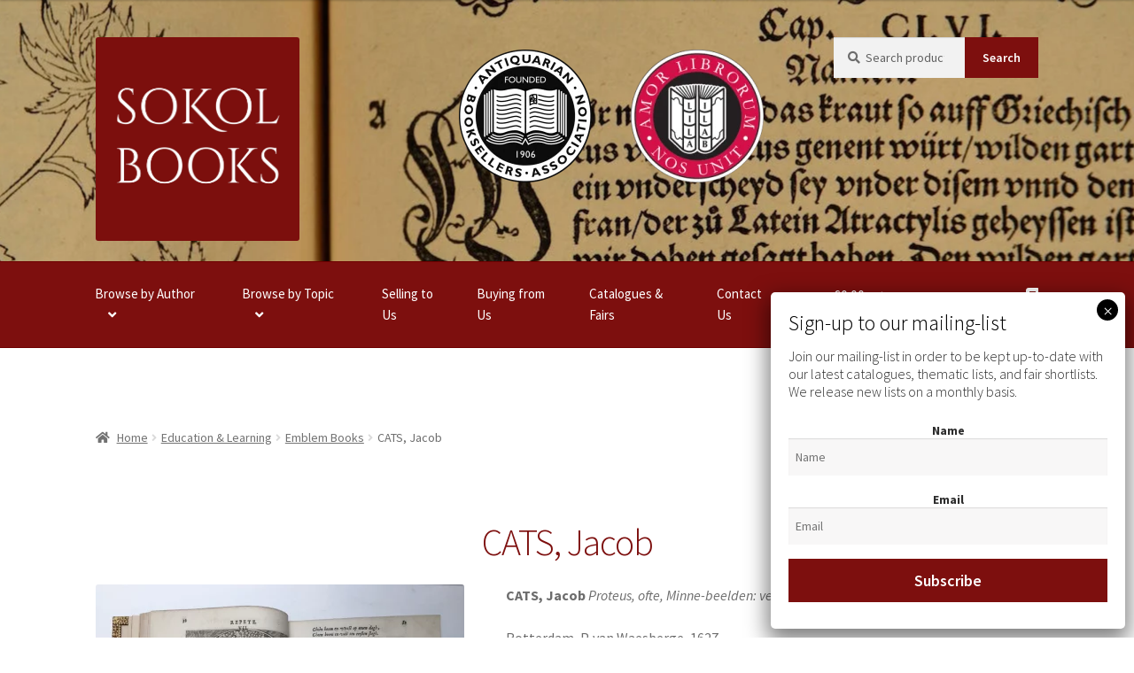

--- FILE ---
content_type: text/html; charset=UTF-8
request_url: https://sokol.co.uk/stock/cats-jacob/
body_size: 47680
content:
<!doctype html><html lang="en-GB"><head><meta charset="UTF-8"><meta name="viewport" content="width=device-width, initial-scale=1, maximum-scale=2.0"><link rel="profile" href="https://gmpg.org/xfn/11"><link rel="pingback" href="https://sokol.co.uk/xmlrpc.php"><meta name='robots' content='index, follow, max-image-preview:large, max-snippet:-1, max-video-preview:-1' /><title>CATS, Jacob | Sokol Books</title><link rel="canonical" href="https://sokol.co.uk/stock/cats-jacob/" /><meta property="og:locale" content="en_GB" /><meta property="og:type" content="article" /><meta property="og:title" content="CATS, Jacob | Sokol Books" /><meta property="og:description" content="FIRST EDITION thus. 4to. pp. (viii), 35, (i), 315, [i]; 28; 91 (iii); 46, (ii blank); 48 [iii unnumbered ll.] 49-55, [i]. Roman and Italic letter. Fine engraved allegorical title by J. Matham after van de Venne, Sinne- et minne-beelden with 52 engraved emblems by J. Swelinck after A. van de Venne, each accompanied by 5 pages of text in Dutch, Latin and French (partly in verse), with partial English translation in following section, ‘Emblemata moralia’ with 43 engraved emblems, verses in Latin and Dutch, quotations from various sources at foot of each emblem in both works. Galathee with four engravings in text, full page portraits of Galathee and Phyllis in roundels with allegorical borders by Swelinck after van de Venne. Portions of text set in double columns. Woodcut head- and tail-pieces, woodcut initials, engraved armorial bookplate of Allan Heywood Bright, signed ‘Alf Downey’, on pastedown. Light age yellowing, faint waterstain on a few leaves, occasional mostly marginal mark, spot, or thumb mark, very minor dust soiling in places. A very good copy, with excellent dark impressions of the engravings, in handsome modern tan calf, covers bordered with single blind rule, spine with gilt ruled double raised bands, richly gilt in compartments, green morocco title and date labels, gilt lettered, edges gilt ruled, inner dentelles gilt, a.e.g." /><meta property="og:url" content="https://sokol.co.uk/stock/cats-jacob/" /><meta property="og:site_name" content="Sokol Books" /><meta property="article:publisher" content="https://www.facebook.com/sokolbooks/" /><meta property="article:modified_time" content="2024-08-31T14:05:15+00:00" /><meta property="og:image" content="https://sokol.co.uk/wp-content/uploads/2018/06/Screenshot-2024-08-05-at-16.27.02-1024x768.png" /><meta property="og:image:width" content="1024" /><meta property="og:image:height" content="768" /><meta property="og:image:type" content="image/png" /><meta name="twitter:card" content="summary_large_image" /><meta name="twitter:site" content="@sokolbooks" /><meta name="twitter:label1" content="Estimated reading time" /><meta name="twitter:data1" content="3 minutes" /> <script type="application/ld+json" class="yoast-schema-graph">{"@context":"https://schema.org","@graph":[{"@type":["WebPage","ItemPage"],"@id":"https://sokol.co.uk/stock/cats-jacob/","url":"https://sokol.co.uk/stock/cats-jacob/","name":"CATS, Jacob | Sokol Books","isPartOf":{"@id":"https://sokol.co.uk/#website"},"primaryImageOfPage":{"@id":"https://sokol.co.uk/stock/cats-jacob/#primaryimage"},"image":{"@id":"https://sokol.co.uk/stock/cats-jacob/#primaryimage"},"thumbnailUrl":"https://sokol.co.uk/wp-content/uploads/2018/06/Screenshot-2024-08-05-at-16.27.02.png","datePublished":"2018-06-05T16:59:08+00:00","dateModified":"2024-08-31T14:05:15+00:00","breadcrumb":{"@id":"https://sokol.co.uk/stock/cats-jacob/#breadcrumb"},"inLanguage":"en-GB","potentialAction":[{"@type":"ReadAction","target":["https://sokol.co.uk/stock/cats-jacob/"]}]},{"@type":"ImageObject","inLanguage":"en-GB","@id":"https://sokol.co.uk/stock/cats-jacob/#primaryimage","url":"https://sokol.co.uk/wp-content/uploads/2018/06/Screenshot-2024-08-05-at-16.27.02.png","contentUrl":"https://sokol.co.uk/wp-content/uploads/2018/06/Screenshot-2024-08-05-at-16.27.02.png","width":2804,"height":2102},{"@type":"BreadcrumbList","@id":"https://sokol.co.uk/stock/cats-jacob/#breadcrumb","itemListElement":[{"@type":"ListItem","position":1,"name":"Home","item":"https://sokol.co.uk/"},{"@type":"ListItem","position":2,"name":"Shop Early Rare Books","item":"https://sokol.co.uk/shop/"},{"@type":"ListItem","position":3,"name":"Education &amp; Learning","item":"https://sokol.co.uk/stock-category/education-learning/"},{"@type":"ListItem","position":4,"name":"Emblem Books","item":"https://sokol.co.uk/stock-category/education-learning/emblem-books/"},{"@type":"ListItem","position":5,"name":"CATS, Jacob"}]},{"@type":"WebSite","@id":"https://sokol.co.uk/#website","url":"https://sokol.co.uk/","name":"Sokol Books","description":"Early Books and Manuscripts","publisher":{"@id":"https://sokol.co.uk/#organization"},"potentialAction":[{"@type":"SearchAction","target":{"@type":"EntryPoint","urlTemplate":"https://sokol.co.uk/?s={search_term_string}"},"query-input":{"@type":"PropertyValueSpecification","valueRequired":true,"valueName":"search_term_string"}}],"inLanguage":"en-GB"},{"@type":"Organization","@id":"https://sokol.co.uk/#organization","name":"Sokol Books","url":"https://sokol.co.uk/","logo":{"@type":"ImageObject","inLanguage":"en-GB","@id":"https://sokol.co.uk/#/schema/logo/image/","url":"https://sokol.co.uk/wp-content/uploads/2016/12/Untitled-1.jpg","contentUrl":"https://sokol.co.uk/wp-content/uploads/2016/12/Untitled-1.jpg","width":1890,"height":1890,"caption":"Sokol Books"},"image":{"@id":"https://sokol.co.uk/#/schema/logo/image/"},"sameAs":["https://www.facebook.com/sokolbooks/","https://x.com/sokolbooks","https://www.instagram.com/sokolbooks/","https://uk.linkedin.com/company/sokol-books-ltd-/"]}]}</script> <link rel='dns-prefetch' href='//www.googletagmanager.com' /><link rel='dns-prefetch' href='//fonts.googleapis.com' /><link rel="alternate" title="oEmbed (JSON)" type="application/json+oembed" href="https://sokol.co.uk/wp-json/oembed/1.0/embed?url=https%3A%2F%2Fsokol.co.uk%2Fstock%2Fcats-jacob%2F" /><link rel="alternate" title="oEmbed (XML)" type="text/xml+oembed" href="https://sokol.co.uk/wp-json/oembed/1.0/embed?url=https%3A%2F%2Fsokol.co.uk%2Fstock%2Fcats-jacob%2F&#038;format=xml" /><style id='wp-img-auto-sizes-contain-inline-css'>img:is([sizes=auto i],[sizes^="auto," i]){contain-intrinsic-size:3000px 1500px}
/*# sourceURL=wp-img-auto-sizes-contain-inline-css */</style><link data-optimized="1" rel='stylesheet' id='font-awesome-css' href='https://sokol.co.uk/wp-content/litespeed/css/47ba57a4b53aa2494599b4305b76ec7c.css?ver=6ec7c' media='all' /><link data-optimized="1" rel='stylesheet' id='berocket_aapf_widget-style-css' href='https://sokol.co.uk/wp-content/litespeed/css/532e29ddca9d08caac935134d025970c.css?ver=5970c' media='all' /><link data-optimized="1" rel='stylesheet' id='wp-block-library-css' href='https://sokol.co.uk/wp-content/litespeed/css/da9e84237cefdf087490a714d8ef3540.css?ver=f3540' media='all' /><style id='wp-block-loginout-inline-css'>.wp-block-loginout{box-sizing:border-box}
/*# sourceURL=https://sokol.co.uk/wp-includes/blocks/loginout/style.min.css */</style><style id='wp-block-social-links-inline-css'>.wp-block-social-links{background:none;box-sizing:border-box;margin-left:0;padding-left:0;padding-right:0;text-indent:0}.wp-block-social-links .wp-social-link a,.wp-block-social-links .wp-social-link a:hover{border-bottom:0;box-shadow:none;text-decoration:none}.wp-block-social-links .wp-social-link svg{height:1em;width:1em}.wp-block-social-links .wp-social-link span:not(.screen-reader-text){font-size:.65em;margin-left:.5em;margin-right:.5em}.wp-block-social-links.has-small-icon-size{font-size:16px}.wp-block-social-links,.wp-block-social-links.has-normal-icon-size{font-size:24px}.wp-block-social-links.has-large-icon-size{font-size:36px}.wp-block-social-links.has-huge-icon-size{font-size:48px}.wp-block-social-links.aligncenter{display:flex;justify-content:center}.wp-block-social-links.alignright{justify-content:flex-end}.wp-block-social-link{border-radius:9999px;display:block}@media not (prefers-reduced-motion){.wp-block-social-link{transition:transform .1s ease}}.wp-block-social-link{height:auto}.wp-block-social-link a{align-items:center;display:flex;line-height:0}.wp-block-social-link:hover{transform:scale(1.1)}.wp-block-social-links .wp-block-social-link.wp-social-link{display:inline-block;margin:0;padding:0}.wp-block-social-links .wp-block-social-link.wp-social-link .wp-block-social-link-anchor,.wp-block-social-links .wp-block-social-link.wp-social-link .wp-block-social-link-anchor svg,.wp-block-social-links .wp-block-social-link.wp-social-link .wp-block-social-link-anchor:active,.wp-block-social-links .wp-block-social-link.wp-social-link .wp-block-social-link-anchor:hover,.wp-block-social-links .wp-block-social-link.wp-social-link .wp-block-social-link-anchor:visited{color:currentColor;fill:currentColor}:where(.wp-block-social-links:not(.is-style-logos-only)) .wp-social-link{background-color:#f0f0f0;color:#444}:where(.wp-block-social-links:not(.is-style-logos-only)) .wp-social-link-amazon{background-color:#f90;color:#fff}:where(.wp-block-social-links:not(.is-style-logos-only)) .wp-social-link-bandcamp{background-color:#1ea0c3;color:#fff}:where(.wp-block-social-links:not(.is-style-logos-only)) .wp-social-link-behance{background-color:#0757fe;color:#fff}:where(.wp-block-social-links:not(.is-style-logos-only)) .wp-social-link-bluesky{background-color:#0a7aff;color:#fff}:where(.wp-block-social-links:not(.is-style-logos-only)) .wp-social-link-codepen{background-color:#1e1f26;color:#fff}:where(.wp-block-social-links:not(.is-style-logos-only)) .wp-social-link-deviantart{background-color:#02e49b;color:#fff}:where(.wp-block-social-links:not(.is-style-logos-only)) .wp-social-link-discord{background-color:#5865f2;color:#fff}:where(.wp-block-social-links:not(.is-style-logos-only)) .wp-social-link-dribbble{background-color:#e94c89;color:#fff}:where(.wp-block-social-links:not(.is-style-logos-only)) .wp-social-link-dropbox{background-color:#4280ff;color:#fff}:where(.wp-block-social-links:not(.is-style-logos-only)) .wp-social-link-etsy{background-color:#f45800;color:#fff}:where(.wp-block-social-links:not(.is-style-logos-only)) .wp-social-link-facebook{background-color:#0866ff;color:#fff}:where(.wp-block-social-links:not(.is-style-logos-only)) .wp-social-link-fivehundredpx{background-color:#000;color:#fff}:where(.wp-block-social-links:not(.is-style-logos-only)) .wp-social-link-flickr{background-color:#0461dd;color:#fff}:where(.wp-block-social-links:not(.is-style-logos-only)) .wp-social-link-foursquare{background-color:#e65678;color:#fff}:where(.wp-block-social-links:not(.is-style-logos-only)) .wp-social-link-github{background-color:#24292d;color:#fff}:where(.wp-block-social-links:not(.is-style-logos-only)) .wp-social-link-goodreads{background-color:#eceadd;color:#382110}:where(.wp-block-social-links:not(.is-style-logos-only)) .wp-social-link-google{background-color:#ea4434;color:#fff}:where(.wp-block-social-links:not(.is-style-logos-only)) .wp-social-link-gravatar{background-color:#1d4fc4;color:#fff}:where(.wp-block-social-links:not(.is-style-logos-only)) .wp-social-link-instagram{background-color:#f00075;color:#fff}:where(.wp-block-social-links:not(.is-style-logos-only)) .wp-social-link-lastfm{background-color:#e21b24;color:#fff}:where(.wp-block-social-links:not(.is-style-logos-only)) .wp-social-link-linkedin{background-color:#0d66c2;color:#fff}:where(.wp-block-social-links:not(.is-style-logos-only)) .wp-social-link-mastodon{background-color:#3288d4;color:#fff}:where(.wp-block-social-links:not(.is-style-logos-only)) .wp-social-link-medium{background-color:#000;color:#fff}:where(.wp-block-social-links:not(.is-style-logos-only)) .wp-social-link-meetup{background-color:#f6405f;color:#fff}:where(.wp-block-social-links:not(.is-style-logos-only)) .wp-social-link-patreon{background-color:#000;color:#fff}:where(.wp-block-social-links:not(.is-style-logos-only)) .wp-social-link-pinterest{background-color:#e60122;color:#fff}:where(.wp-block-social-links:not(.is-style-logos-only)) .wp-social-link-pocket{background-color:#ef4155;color:#fff}:where(.wp-block-social-links:not(.is-style-logos-only)) .wp-social-link-reddit{background-color:#ff4500;color:#fff}:where(.wp-block-social-links:not(.is-style-logos-only)) .wp-social-link-skype{background-color:#0478d7;color:#fff}:where(.wp-block-social-links:not(.is-style-logos-only)) .wp-social-link-snapchat{background-color:#fefc00;color:#fff;stroke:#000}:where(.wp-block-social-links:not(.is-style-logos-only)) .wp-social-link-soundcloud{background-color:#ff5600;color:#fff}:where(.wp-block-social-links:not(.is-style-logos-only)) .wp-social-link-spotify{background-color:#1bd760;color:#fff}:where(.wp-block-social-links:not(.is-style-logos-only)) .wp-social-link-telegram{background-color:#2aabee;color:#fff}:where(.wp-block-social-links:not(.is-style-logos-only)) .wp-social-link-threads{background-color:#000;color:#fff}:where(.wp-block-social-links:not(.is-style-logos-only)) .wp-social-link-tiktok{background-color:#000;color:#fff}:where(.wp-block-social-links:not(.is-style-logos-only)) .wp-social-link-tumblr{background-color:#011835;color:#fff}:where(.wp-block-social-links:not(.is-style-logos-only)) .wp-social-link-twitch{background-color:#6440a4;color:#fff}:where(.wp-block-social-links:not(.is-style-logos-only)) .wp-social-link-twitter{background-color:#1da1f2;color:#fff}:where(.wp-block-social-links:not(.is-style-logos-only)) .wp-social-link-vimeo{background-color:#1eb7ea;color:#fff}:where(.wp-block-social-links:not(.is-style-logos-only)) .wp-social-link-vk{background-color:#4680c2;color:#fff}:where(.wp-block-social-links:not(.is-style-logos-only)) .wp-social-link-wordpress{background-color:#3499cd;color:#fff}:where(.wp-block-social-links:not(.is-style-logos-only)) .wp-social-link-whatsapp{background-color:#25d366;color:#fff}:where(.wp-block-social-links:not(.is-style-logos-only)) .wp-social-link-x{background-color:#000;color:#fff}:where(.wp-block-social-links:not(.is-style-logos-only)) .wp-social-link-yelp{background-color:#d32422;color:#fff}:where(.wp-block-social-links:not(.is-style-logos-only)) .wp-social-link-youtube{background-color:red;color:#fff}:where(.wp-block-social-links.is-style-logos-only) .wp-social-link{background:none}:where(.wp-block-social-links.is-style-logos-only) .wp-social-link svg{height:1.25em;width:1.25em}:where(.wp-block-social-links.is-style-logos-only) .wp-social-link-amazon{color:#f90}:where(.wp-block-social-links.is-style-logos-only) .wp-social-link-bandcamp{color:#1ea0c3}:where(.wp-block-social-links.is-style-logos-only) .wp-social-link-behance{color:#0757fe}:where(.wp-block-social-links.is-style-logos-only) .wp-social-link-bluesky{color:#0a7aff}:where(.wp-block-social-links.is-style-logos-only) .wp-social-link-codepen{color:#1e1f26}:where(.wp-block-social-links.is-style-logos-only) .wp-social-link-deviantart{color:#02e49b}:where(.wp-block-social-links.is-style-logos-only) .wp-social-link-discord{color:#5865f2}:where(.wp-block-social-links.is-style-logos-only) .wp-social-link-dribbble{color:#e94c89}:where(.wp-block-social-links.is-style-logos-only) .wp-social-link-dropbox{color:#4280ff}:where(.wp-block-social-links.is-style-logos-only) .wp-social-link-etsy{color:#f45800}:where(.wp-block-social-links.is-style-logos-only) .wp-social-link-facebook{color:#0866ff}:where(.wp-block-social-links.is-style-logos-only) .wp-social-link-fivehundredpx{color:#000}:where(.wp-block-social-links.is-style-logos-only) .wp-social-link-flickr{color:#0461dd}:where(.wp-block-social-links.is-style-logos-only) .wp-social-link-foursquare{color:#e65678}:where(.wp-block-social-links.is-style-logos-only) .wp-social-link-github{color:#24292d}:where(.wp-block-social-links.is-style-logos-only) .wp-social-link-goodreads{color:#382110}:where(.wp-block-social-links.is-style-logos-only) .wp-social-link-google{color:#ea4434}:where(.wp-block-social-links.is-style-logos-only) .wp-social-link-gravatar{color:#1d4fc4}:where(.wp-block-social-links.is-style-logos-only) .wp-social-link-instagram{color:#f00075}:where(.wp-block-social-links.is-style-logos-only) .wp-social-link-lastfm{color:#e21b24}:where(.wp-block-social-links.is-style-logos-only) .wp-social-link-linkedin{color:#0d66c2}:where(.wp-block-social-links.is-style-logos-only) .wp-social-link-mastodon{color:#3288d4}:where(.wp-block-social-links.is-style-logos-only) .wp-social-link-medium{color:#000}:where(.wp-block-social-links.is-style-logos-only) .wp-social-link-meetup{color:#f6405f}:where(.wp-block-social-links.is-style-logos-only) .wp-social-link-patreon{color:#000}:where(.wp-block-social-links.is-style-logos-only) .wp-social-link-pinterest{color:#e60122}:where(.wp-block-social-links.is-style-logos-only) .wp-social-link-pocket{color:#ef4155}:where(.wp-block-social-links.is-style-logos-only) .wp-social-link-reddit{color:#ff4500}:where(.wp-block-social-links.is-style-logos-only) .wp-social-link-skype{color:#0478d7}:where(.wp-block-social-links.is-style-logos-only) .wp-social-link-snapchat{color:#fff;stroke:#000}:where(.wp-block-social-links.is-style-logos-only) .wp-social-link-soundcloud{color:#ff5600}:where(.wp-block-social-links.is-style-logos-only) .wp-social-link-spotify{color:#1bd760}:where(.wp-block-social-links.is-style-logos-only) .wp-social-link-telegram{color:#2aabee}:where(.wp-block-social-links.is-style-logos-only) .wp-social-link-threads{color:#000}:where(.wp-block-social-links.is-style-logos-only) .wp-social-link-tiktok{color:#000}:where(.wp-block-social-links.is-style-logos-only) .wp-social-link-tumblr{color:#011835}:where(.wp-block-social-links.is-style-logos-only) .wp-social-link-twitch{color:#6440a4}:where(.wp-block-social-links.is-style-logos-only) .wp-social-link-twitter{color:#1da1f2}:where(.wp-block-social-links.is-style-logos-only) .wp-social-link-vimeo{color:#1eb7ea}:where(.wp-block-social-links.is-style-logos-only) .wp-social-link-vk{color:#4680c2}:where(.wp-block-social-links.is-style-logos-only) .wp-social-link-whatsapp{color:#25d366}:where(.wp-block-social-links.is-style-logos-only) .wp-social-link-wordpress{color:#3499cd}:where(.wp-block-social-links.is-style-logos-only) .wp-social-link-x{color:#000}:where(.wp-block-social-links.is-style-logos-only) .wp-social-link-yelp{color:#d32422}:where(.wp-block-social-links.is-style-logos-only) .wp-social-link-youtube{color:red}.wp-block-social-links.is-style-pill-shape .wp-social-link{width:auto}:root :where(.wp-block-social-links .wp-social-link a){padding:.25em}:root :where(.wp-block-social-links.is-style-logos-only .wp-social-link a){padding:0}:root :where(.wp-block-social-links.is-style-pill-shape .wp-social-link a){padding-left:.6666666667em;padding-right:.6666666667em}.wp-block-social-links:not(.has-icon-color):not(.has-icon-background-color) .wp-social-link-snapchat .wp-block-social-link-label{color:#000}
/*# sourceURL=https://sokol.co.uk/wp-includes/blocks/social-links/style.min.css */</style><link data-optimized="1" rel='stylesheet' id='wc-blocks-style-css' href='https://sokol.co.uk/wp-content/litespeed/css/cbcaa159c306bff9515e9068450b6491.css?ver=b6491' media='all' /><style id='global-styles-inline-css'>:root{--wp--preset--aspect-ratio--square: 1;--wp--preset--aspect-ratio--4-3: 4/3;--wp--preset--aspect-ratio--3-4: 3/4;--wp--preset--aspect-ratio--3-2: 3/2;--wp--preset--aspect-ratio--2-3: 2/3;--wp--preset--aspect-ratio--16-9: 16/9;--wp--preset--aspect-ratio--9-16: 9/16;--wp--preset--color--black: #000000;--wp--preset--color--cyan-bluish-gray: #abb8c3;--wp--preset--color--white: #ffffff;--wp--preset--color--pale-pink: #f78da7;--wp--preset--color--vivid-red: #cf2e2e;--wp--preset--color--luminous-vivid-orange: #ff6900;--wp--preset--color--luminous-vivid-amber: #fcb900;--wp--preset--color--light-green-cyan: #7bdcb5;--wp--preset--color--vivid-green-cyan: #00d084;--wp--preset--color--pale-cyan-blue: #8ed1fc;--wp--preset--color--vivid-cyan-blue: #0693e3;--wp--preset--color--vivid-purple: #9b51e0;--wp--preset--gradient--vivid-cyan-blue-to-vivid-purple: linear-gradient(135deg,rgb(6,147,227) 0%,rgb(155,81,224) 100%);--wp--preset--gradient--light-green-cyan-to-vivid-green-cyan: linear-gradient(135deg,rgb(122,220,180) 0%,rgb(0,208,130) 100%);--wp--preset--gradient--luminous-vivid-amber-to-luminous-vivid-orange: linear-gradient(135deg,rgb(252,185,0) 0%,rgb(255,105,0) 100%);--wp--preset--gradient--luminous-vivid-orange-to-vivid-red: linear-gradient(135deg,rgb(255,105,0) 0%,rgb(207,46,46) 100%);--wp--preset--gradient--very-light-gray-to-cyan-bluish-gray: linear-gradient(135deg,rgb(238,238,238) 0%,rgb(169,184,195) 100%);--wp--preset--gradient--cool-to-warm-spectrum: linear-gradient(135deg,rgb(74,234,220) 0%,rgb(151,120,209) 20%,rgb(207,42,186) 40%,rgb(238,44,130) 60%,rgb(251,105,98) 80%,rgb(254,248,76) 100%);--wp--preset--gradient--blush-light-purple: linear-gradient(135deg,rgb(255,206,236) 0%,rgb(152,150,240) 100%);--wp--preset--gradient--blush-bordeaux: linear-gradient(135deg,rgb(254,205,165) 0%,rgb(254,45,45) 50%,rgb(107,0,62) 100%);--wp--preset--gradient--luminous-dusk: linear-gradient(135deg,rgb(255,203,112) 0%,rgb(199,81,192) 50%,rgb(65,88,208) 100%);--wp--preset--gradient--pale-ocean: linear-gradient(135deg,rgb(255,245,203) 0%,rgb(182,227,212) 50%,rgb(51,167,181) 100%);--wp--preset--gradient--electric-grass: linear-gradient(135deg,rgb(202,248,128) 0%,rgb(113,206,126) 100%);--wp--preset--gradient--midnight: linear-gradient(135deg,rgb(2,3,129) 0%,rgb(40,116,252) 100%);--wp--preset--font-size--small: 14px;--wp--preset--font-size--medium: 23px;--wp--preset--font-size--large: 26px;--wp--preset--font-size--x-large: 42px;--wp--preset--font-size--normal: 16px;--wp--preset--font-size--huge: 37px;--wp--preset--spacing--20: 0.44rem;--wp--preset--spacing--30: 0.67rem;--wp--preset--spacing--40: 1rem;--wp--preset--spacing--50: 1.5rem;--wp--preset--spacing--60: 2.25rem;--wp--preset--spacing--70: 3.38rem;--wp--preset--spacing--80: 5.06rem;--wp--preset--shadow--natural: 6px 6px 9px rgba(0, 0, 0, 0.2);--wp--preset--shadow--deep: 12px 12px 50px rgba(0, 0, 0, 0.4);--wp--preset--shadow--sharp: 6px 6px 0px rgba(0, 0, 0, 0.2);--wp--preset--shadow--outlined: 6px 6px 0px -3px rgb(255, 255, 255), 6px 6px rgb(0, 0, 0);--wp--preset--shadow--crisp: 6px 6px 0px rgb(0, 0, 0);}:root :where(.is-layout-flow) > :first-child{margin-block-start: 0;}:root :where(.is-layout-flow) > :last-child{margin-block-end: 0;}:root :where(.is-layout-flow) > *{margin-block-start: 24px;margin-block-end: 0;}:root :where(.is-layout-constrained) > :first-child{margin-block-start: 0;}:root :where(.is-layout-constrained) > :last-child{margin-block-end: 0;}:root :where(.is-layout-constrained) > *{margin-block-start: 24px;margin-block-end: 0;}:root :where(.is-layout-flex){gap: 24px;}:root :where(.is-layout-grid){gap: 24px;}body .is-layout-flex{display: flex;}.is-layout-flex{flex-wrap: wrap;align-items: center;}.is-layout-flex > :is(*, div){margin: 0;}body .is-layout-grid{display: grid;}.is-layout-grid > :is(*, div){margin: 0;}.has-black-color{color: var(--wp--preset--color--black) !important;}.has-cyan-bluish-gray-color{color: var(--wp--preset--color--cyan-bluish-gray) !important;}.has-white-color{color: var(--wp--preset--color--white) !important;}.has-pale-pink-color{color: var(--wp--preset--color--pale-pink) !important;}.has-vivid-red-color{color: var(--wp--preset--color--vivid-red) !important;}.has-luminous-vivid-orange-color{color: var(--wp--preset--color--luminous-vivid-orange) !important;}.has-luminous-vivid-amber-color{color: var(--wp--preset--color--luminous-vivid-amber) !important;}.has-light-green-cyan-color{color: var(--wp--preset--color--light-green-cyan) !important;}.has-vivid-green-cyan-color{color: var(--wp--preset--color--vivid-green-cyan) !important;}.has-pale-cyan-blue-color{color: var(--wp--preset--color--pale-cyan-blue) !important;}.has-vivid-cyan-blue-color{color: var(--wp--preset--color--vivid-cyan-blue) !important;}.has-vivid-purple-color{color: var(--wp--preset--color--vivid-purple) !important;}.has-black-background-color{background-color: var(--wp--preset--color--black) !important;}.has-cyan-bluish-gray-background-color{background-color: var(--wp--preset--color--cyan-bluish-gray) !important;}.has-white-background-color{background-color: var(--wp--preset--color--white) !important;}.has-pale-pink-background-color{background-color: var(--wp--preset--color--pale-pink) !important;}.has-vivid-red-background-color{background-color: var(--wp--preset--color--vivid-red) !important;}.has-luminous-vivid-orange-background-color{background-color: var(--wp--preset--color--luminous-vivid-orange) !important;}.has-luminous-vivid-amber-background-color{background-color: var(--wp--preset--color--luminous-vivid-amber) !important;}.has-light-green-cyan-background-color{background-color: var(--wp--preset--color--light-green-cyan) !important;}.has-vivid-green-cyan-background-color{background-color: var(--wp--preset--color--vivid-green-cyan) !important;}.has-pale-cyan-blue-background-color{background-color: var(--wp--preset--color--pale-cyan-blue) !important;}.has-vivid-cyan-blue-background-color{background-color: var(--wp--preset--color--vivid-cyan-blue) !important;}.has-vivid-purple-background-color{background-color: var(--wp--preset--color--vivid-purple) !important;}.has-black-border-color{border-color: var(--wp--preset--color--black) !important;}.has-cyan-bluish-gray-border-color{border-color: var(--wp--preset--color--cyan-bluish-gray) !important;}.has-white-border-color{border-color: var(--wp--preset--color--white) !important;}.has-pale-pink-border-color{border-color: var(--wp--preset--color--pale-pink) !important;}.has-vivid-red-border-color{border-color: var(--wp--preset--color--vivid-red) !important;}.has-luminous-vivid-orange-border-color{border-color: var(--wp--preset--color--luminous-vivid-orange) !important;}.has-luminous-vivid-amber-border-color{border-color: var(--wp--preset--color--luminous-vivid-amber) !important;}.has-light-green-cyan-border-color{border-color: var(--wp--preset--color--light-green-cyan) !important;}.has-vivid-green-cyan-border-color{border-color: var(--wp--preset--color--vivid-green-cyan) !important;}.has-pale-cyan-blue-border-color{border-color: var(--wp--preset--color--pale-cyan-blue) !important;}.has-vivid-cyan-blue-border-color{border-color: var(--wp--preset--color--vivid-cyan-blue) !important;}.has-vivid-purple-border-color{border-color: var(--wp--preset--color--vivid-purple) !important;}.has-vivid-cyan-blue-to-vivid-purple-gradient-background{background: var(--wp--preset--gradient--vivid-cyan-blue-to-vivid-purple) !important;}.has-light-green-cyan-to-vivid-green-cyan-gradient-background{background: var(--wp--preset--gradient--light-green-cyan-to-vivid-green-cyan) !important;}.has-luminous-vivid-amber-to-luminous-vivid-orange-gradient-background{background: var(--wp--preset--gradient--luminous-vivid-amber-to-luminous-vivid-orange) !important;}.has-luminous-vivid-orange-to-vivid-red-gradient-background{background: var(--wp--preset--gradient--luminous-vivid-orange-to-vivid-red) !important;}.has-very-light-gray-to-cyan-bluish-gray-gradient-background{background: var(--wp--preset--gradient--very-light-gray-to-cyan-bluish-gray) !important;}.has-cool-to-warm-spectrum-gradient-background{background: var(--wp--preset--gradient--cool-to-warm-spectrum) !important;}.has-blush-light-purple-gradient-background{background: var(--wp--preset--gradient--blush-light-purple) !important;}.has-blush-bordeaux-gradient-background{background: var(--wp--preset--gradient--blush-bordeaux) !important;}.has-luminous-dusk-gradient-background{background: var(--wp--preset--gradient--luminous-dusk) !important;}.has-pale-ocean-gradient-background{background: var(--wp--preset--gradient--pale-ocean) !important;}.has-electric-grass-gradient-background{background: var(--wp--preset--gradient--electric-grass) !important;}.has-midnight-gradient-background{background: var(--wp--preset--gradient--midnight) !important;}.has-small-font-size{font-size: var(--wp--preset--font-size--small) !important;}.has-medium-font-size{font-size: var(--wp--preset--font-size--medium) !important;}.has-large-font-size{font-size: var(--wp--preset--font-size--large) !important;}.has-x-large-font-size{font-size: var(--wp--preset--font-size--x-large) !important;}
/*# sourceURL=global-styles-inline-css */</style><style id='core-block-supports-inline-css'>.wp-container-core-social-links-is-layout-fc4fd283{justify-content:flex-start;}
/*# sourceURL=core-block-supports-inline-css */</style><link data-optimized="1" rel='stylesheet' id='my-custom-block-frontend-css-css' href='https://sokol.co.uk/wp-content/litespeed/css/cdfa0e40c1c53d050c52103a247faa4f.css?ver=faa4f' media='all' /><style id='classic-theme-styles-inline-css'>/*! This file is auto-generated */
.wp-block-button__link{color:#fff;background-color:#32373c;border-radius:9999px;box-shadow:none;text-decoration:none;padding:calc(.667em + 2px) calc(1.333em + 2px);font-size:1.125em}.wp-block-file__button{background:#32373c;color:#fff;text-decoration:none}
/*# sourceURL=/wp-includes/css/classic-themes.min.css */</style><link data-optimized="1" rel='stylesheet' id='wp-components-css' href='https://sokol.co.uk/wp-content/litespeed/css/5c80cdbcfd20df481f6ccc055ab4fdb5.css?ver=4fdb5' media='all' /><link data-optimized="1" rel='stylesheet' id='wp-preferences-css' href='https://sokol.co.uk/wp-content/litespeed/css/485fc97d17f447f05f6d4d4581cf80bf.css?ver=f80bf' media='all' /><link data-optimized="1" rel='stylesheet' id='wp-block-editor-css' href='https://sokol.co.uk/wp-content/litespeed/css/92ff4fb586f81b6c140f3485088fb35e.css?ver=fb35e' media='all' /><link data-optimized="1" rel='stylesheet' id='popup-maker-block-library-style-css' href='https://sokol.co.uk/wp-content/litespeed/css/809f89a46bf33834a702bc4f706021e1.css?ver=021e1' media='all' /><link data-optimized="1" rel='stylesheet' id='storefront-gutenberg-blocks-css' href='https://sokol.co.uk/wp-content/litespeed/css/78d8128deeca88cb3c01ff6d8a112e8e.css?ver=12e8e' media='all' /><style id='storefront-gutenberg-blocks-inline-css'>.wp-block-button__link:not(.has-text-color) {
					color: #ffffff;
				}

				.wp-block-button__link:not(.has-text-color):hover,
				.wp-block-button__link:not(.has-text-color):focus,
				.wp-block-button__link:not(.has-text-color):active {
					color: #ffffff;
				}

				.wp-block-button__link:not(.has-background) {
					background-color: #7d0f0e;
				}

				.wp-block-button__link:not(.has-background):hover,
				.wp-block-button__link:not(.has-background):focus,
				.wp-block-button__link:not(.has-background):active {
					border-color: #640000;
					background-color: #640000;
				}

				.wc-block-grid__products .wc-block-grid__product .wp-block-button__link {
					background-color: #7d0f0e;
					border-color: #7d0f0e;
					color: #ffffff;
				}

				.wp-block-quote footer,
				.wp-block-quote cite,
				.wp-block-quote__citation {
					color: #6d6d6d;
				}

				.wp-block-pullquote cite,
				.wp-block-pullquote footer,
				.wp-block-pullquote__citation {
					color: #6d6d6d;
				}

				.wp-block-image figcaption {
					color: #6d6d6d;
				}

				.wp-block-separator.is-style-dots::before {
					color: #7d0f0e;
				}

				.wp-block-file a.wp-block-file__button {
					color: #ffffff;
					background-color: #7d0f0e;
					border-color: #7d0f0e;
				}

				.wp-block-file a.wp-block-file__button:hover,
				.wp-block-file a.wp-block-file__button:focus,
				.wp-block-file a.wp-block-file__button:active {
					color: #ffffff;
					background-color: #640000;
				}

				.wp-block-code,
				.wp-block-preformatted pre {
					color: #6d6d6d;
				}

				.wp-block-table:not( .has-background ):not( .is-style-stripes ) tbody tr:nth-child(2n) td {
					background-color: #fdfdfd;
				}

				.wp-block-cover .wp-block-cover__inner-container h1:not(.has-text-color),
				.wp-block-cover .wp-block-cover__inner-container h2:not(.has-text-color),
				.wp-block-cover .wp-block-cover__inner-container h3:not(.has-text-color),
				.wp-block-cover .wp-block-cover__inner-container h4:not(.has-text-color),
				.wp-block-cover .wp-block-cover__inner-container h5:not(.has-text-color),
				.wp-block-cover .wp-block-cover__inner-container h6:not(.has-text-color) {
					color: #000000;
				}

				div.wc-block-components-price-slider__range-input-progress,
				.rtl .wc-block-components-price-slider__range-input-progress {
					--range-color: #1e73be;
				}

				/* Target only IE11 */
				@media all and (-ms-high-contrast: none), (-ms-high-contrast: active) {
					.wc-block-components-price-slider__range-input-progress {
						background: #1e73be;
					}
				}

				.wc-block-components-button:not(.is-link) {
					background-color: #333333;
					color: #ffffff;
				}

				.wc-block-components-button:not(.is-link):hover,
				.wc-block-components-button:not(.is-link):focus,
				.wc-block-components-button:not(.is-link):active {
					background-color: #1a1a1a;
					color: #ffffff;
				}

				.wc-block-components-button:not(.is-link):disabled {
					background-color: #333333;
					color: #ffffff;
				}

				.wc-block-cart__submit-container {
					background-color: #ffffff;
				}

				.wc-block-cart__submit-container::before {
					color: rgba(220,220,220,0.5);
				}

				.wc-block-components-order-summary-item__quantity {
					background-color: #ffffff;
					border-color: #6d6d6d;
					box-shadow: 0 0 0 2px #ffffff;
					color: #6d6d6d;
				}
			
/*# sourceURL=storefront-gutenberg-blocks-inline-css */</style><link data-optimized="1" rel='stylesheet' id='wpdm-fonticon-css' href='https://sokol.co.uk/wp-content/litespeed/css/987b7cdb38336591601a3b8ca6bcf9c5.css?ver=cf9c5' media='all' /><link data-optimized="1" rel='stylesheet' id='wpdm-front-css' href='https://sokol.co.uk/wp-content/litespeed/css/50bd2d4bd9c2bc6c4ab8340b0190cfcf.css?ver=0cfcf' media='all' /><link data-optimized="1" rel='stylesheet' id='wpdm-front-dark-css' href='https://sokol.co.uk/wp-content/litespeed/css/e53eacd7c3e748fce784c165ec4b1eca.css?ver=b1eca' media='all' /><link data-optimized="1" rel='stylesheet' id='menu-image-css' href='https://sokol.co.uk/wp-content/litespeed/css/e9a04e70cb320c3c204f5e9dd33fbe31.css?ver=fbe31' media='all' /><link data-optimized="1" rel='stylesheet' id='dashicons-css' href='https://sokol.co.uk/wp-content/litespeed/css/e23342cfc5cdf2b074246876d5aff189.css?ver=ff189' media='all' /><link data-optimized="1" rel='stylesheet' id='page-list-style-css' href='https://sokol.co.uk/wp-content/litespeed/css/6490848b9800bdcc06971cbe52fe75f4.css?ver=e75f4' media='all' /><link data-optimized="1" rel='stylesheet' id='rmp-menu-styles-css' href='https://sokol.co.uk/wp-content/litespeed/css/40b38ede8cbddfd773644b029f68b88b.css?ver=8b88b' media='all' /><link data-optimized="1" rel='stylesheet' id='photoswipe-css' href='https://sokol.co.uk/wp-content/litespeed/css/a4eeae75ee06802a7032a8cbdaa9bb2b.css?ver=9bb2b' media='all' /><link data-optimized="1" rel='stylesheet' id='photoswipe-default-skin-css' href='https://sokol.co.uk/wp-content/litespeed/css/4cc4b2938b79e11ebe8f1da4033bbff3.css?ver=bbff3' media='all' /><style id='woocommerce-inline-inline-css'>.woocommerce form .form-row .required { visibility: visible; }
/*# sourceURL=woocommerce-inline-inline-css */</style><link data-optimized="1" rel='stylesheet' id='mc4wp-form-basic-css' href='https://sokol.co.uk/wp-content/litespeed/css/1fbafc42f84271cc4708918435753c10.css?ver=53c10' media='all' /><link data-optimized="1" rel='stylesheet' id='grw-public-main-css-css' href='https://sokol.co.uk/wp-content/litespeed/css/081acc8c1135506955bf2b9b9381c9a3.css?ver=1c9a3' media='all' /><link data-optimized="1" rel='stylesheet' id='storefront-style-css' href='https://sokol.co.uk/wp-content/litespeed/css/270f86ceee47be3dae370f71c7df3db9.css?ver=f3db9' media='all' /><style id='storefront-style-inline-css'>.main-navigation ul li a,
			.site-title a,
			ul.menu li a,
			.site-branding h1 a,
			button.menu-toggle,
			button.menu-toggle:hover,
			.handheld-navigation .dropdown-toggle {
				color: #ffffff;
			}

			button.menu-toggle,
			button.menu-toggle:hover {
				border-color: #ffffff;
			}

			.main-navigation ul li a:hover,
			.main-navigation ul li:hover > a,
			.site-title a:hover,
			.site-header ul.menu li.current-menu-item > a {
				color: #ffffff;
			}

			table:not( .has-background ) th {
				background-color: #f8f8f8;
			}

			table:not( .has-background ) tbody td {
				background-color: #fdfdfd;
			}

			table:not( .has-background ) tbody tr:nth-child(2n) td,
			fieldset,
			fieldset legend {
				background-color: #fbfbfb;
			}

			.site-header,
			.secondary-navigation ul ul,
			.main-navigation ul.menu > li.menu-item-has-children:after,
			.secondary-navigation ul.menu ul,
			.storefront-handheld-footer-bar,
			.storefront-handheld-footer-bar ul li > a,
			.storefront-handheld-footer-bar ul li.search .site-search,
			button.menu-toggle,
			button.menu-toggle:hover {
				background-color: #7d0f0e;
			}

			p.site-description,
			.site-header,
			.storefront-handheld-footer-bar {
				color: #ffffff;
			}

			button.menu-toggle:after,
			button.menu-toggle:before,
			button.menu-toggle span:before {
				background-color: #ffffff;
			}

			h1, h2, h3, h4, h5, h6, .wc-block-grid__product-title {
				color: #7d0f0e;
			}

			.widget h1 {
				border-bottom-color: #7d0f0e;
			}

			body,
			.secondary-navigation a {
				color: #6d6d6d;
			}

			.widget-area .widget a,
			.hentry .entry-header .posted-on a,
			.hentry .entry-header .post-author a,
			.hentry .entry-header .post-comments a,
			.hentry .entry-header .byline a {
				color: #727272;
			}

			a {
				color: #1e73be;
			}

			a:focus,
			button:focus,
			.button.alt:focus,
			input:focus,
			textarea:focus,
			input[type="button"]:focus,
			input[type="reset"]:focus,
			input[type="submit"]:focus,
			input[type="email"]:focus,
			input[type="tel"]:focus,
			input[type="url"]:focus,
			input[type="password"]:focus,
			input[type="search"]:focus {
				outline-color: #1e73be;
			}

			button, input[type="button"], input[type="reset"], input[type="submit"], .button, .widget a.button {
				background-color: #7d0f0e;
				border-color: #7d0f0e;
				color: #ffffff;
			}

			button:hover, input[type="button"]:hover, input[type="reset"]:hover, input[type="submit"]:hover, .button:hover, .widget a.button:hover {
				background-color: #640000;
				border-color: #640000;
				color: #ffffff;
			}

			button.alt, input[type="button"].alt, input[type="reset"].alt, input[type="submit"].alt, .button.alt, .widget-area .widget a.button.alt {
				background-color: #333333;
				border-color: #333333;
				color: #ffffff;
			}

			button.alt:hover, input[type="button"].alt:hover, input[type="reset"].alt:hover, input[type="submit"].alt:hover, .button.alt:hover, .widget-area .widget a.button.alt:hover {
				background-color: #1a1a1a;
				border-color: #1a1a1a;
				color: #ffffff;
			}

			.pagination .page-numbers li .page-numbers.current {
				background-color: #e6e6e6;
				color: #636363;
			}

			#comments .comment-list .comment-content .comment-text {
				background-color: #f8f8f8;
			}

			.site-footer {
				background-color: #2f383d;
				color: #ffffff;
			}

			.site-footer a:not(.button):not(.components-button) {
				color: #ffffff;
			}

			.site-footer .storefront-handheld-footer-bar a:not(.button):not(.components-button) {
				color: #ffffff;
			}

			.site-footer h1, .site-footer h2, .site-footer h3, .site-footer h4, .site-footer h5, .site-footer h6, .site-footer .widget .widget-title, .site-footer .widget .widgettitle {
				color: #ffffff;
			}

			.page-template-template-homepage.has-post-thumbnail .type-page.has-post-thumbnail .entry-title {
				color: #000000;
			}

			.page-template-template-homepage.has-post-thumbnail .type-page.has-post-thumbnail .entry-content {
				color: #000000;
			}

			@media screen and ( min-width: 768px ) {
				.secondary-navigation ul.menu a:hover {
					color: #ffffff;
				}

				.secondary-navigation ul.menu a {
					color: #ffffff;
				}

				.main-navigation ul.menu ul.sub-menu,
				.main-navigation ul.nav-menu ul.children {
					background-color: #6e0000;
				}

				.site-header {
					border-bottom-color: #6e0000;
				}
			}
/*# sourceURL=storefront-style-inline-css */</style><link data-optimized="1" rel='stylesheet' id='storefront-icons-css' href='https://sokol.co.uk/wp-content/litespeed/css/cd6efee99a33d77afe2e276cb693794d.css?ver=3794d' media='all' /><link rel='stylesheet' id='storefront-fonts-css' href='https://fonts.googleapis.com/css?family=Source+Sans+Pro%3A400%2C300%2C300italic%2C400italic%2C600%2C700%2C900&#038;subset=latin%2Clatin-ext&#038;ver=4.6.2&#038;display=swap' media='all' /><link data-optimized="1" rel='stylesheet' id='popup-maker-site-css' href='https://sokol.co.uk/wp-content/litespeed/css/17613bdd38e410ed36cdbb9ad4a3addb.css?ver=3addb' media='all' /><link data-optimized="1" rel='stylesheet' id='storefront-woocommerce-style-css' href='https://sokol.co.uk/wp-content/litespeed/css/5345533be5770efe91d9c98e353c69f7.css?ver=c69f7' media='all' /><style id='storefront-woocommerce-style-inline-css'>@font-face {
				font-family: star;
				src: url(https://sokol.co.uk/wp-content/plugins/woocommerce/assets/fonts/star.eot);
				src:
					url(https://sokol.co.uk/wp-content/plugins/woocommerce/assets/fonts/star.eot?#iefix) format("embedded-opentype"),
					url(https://sokol.co.uk/wp-content/plugins/woocommerce/assets/fonts/star.woff) format("woff"),
					url(https://sokol.co.uk/wp-content/plugins/woocommerce/assets/fonts/star.ttf) format("truetype"),
					url(https://sokol.co.uk/wp-content/plugins/woocommerce/assets/fonts/star.svg#star) format("svg");
				font-weight: 400;
				font-style: normal;
			}
			@font-face {
				font-family: WooCommerce;
				src: url(https://sokol.co.uk/wp-content/plugins/woocommerce/assets/fonts/WooCommerce.eot);
				src:
					url(https://sokol.co.uk/wp-content/plugins/woocommerce/assets/fonts/WooCommerce.eot?#iefix) format("embedded-opentype"),
					url(https://sokol.co.uk/wp-content/plugins/woocommerce/assets/fonts/WooCommerce.woff) format("woff"),
					url(https://sokol.co.uk/wp-content/plugins/woocommerce/assets/fonts/WooCommerce.ttf) format("truetype"),
					url(https://sokol.co.uk/wp-content/plugins/woocommerce/assets/fonts/WooCommerce.svg#WooCommerce) format("svg");
				font-weight: 400;
				font-style: normal;
			}

			a.cart-contents,
			.site-header-cart .widget_shopping_cart a {
				color: #ffffff;
			}

			a.cart-contents:hover,
			.site-header-cart .widget_shopping_cart a:hover,
			.site-header-cart:hover > li > a {
				color: #ffffff;
			}

			table.cart td.product-remove,
			table.cart td.actions {
				border-top-color: #ffffff;
			}

			.storefront-handheld-footer-bar ul li.cart .count {
				background-color: #ffffff;
				color: #7d0f0e;
				border-color: #7d0f0e;
			}

			.woocommerce-tabs ul.tabs li.active a,
			ul.products li.product .price,
			.onsale,
			.wc-block-grid__product-onsale,
			.widget_search form:before,
			.widget_product_search form:before {
				color: #6d6d6d;
			}

			.woocommerce-breadcrumb a,
			a.woocommerce-review-link,
			.product_meta a {
				color: #727272;
			}

			.wc-block-grid__product-onsale,
			.onsale {
				border-color: #6d6d6d;
			}

			.star-rating span:before,
			.quantity .plus, .quantity .minus,
			p.stars a:hover:after,
			p.stars a:after,
			.star-rating span:before,
			#payment .payment_methods li input[type=radio]:first-child:checked+label:before {
				color: #1e73be;
			}

			.widget_price_filter .ui-slider .ui-slider-range,
			.widget_price_filter .ui-slider .ui-slider-handle {
				background-color: #1e73be;
			}

			.order_details {
				background-color: #f8f8f8;
			}

			.order_details > li {
				border-bottom: 1px dotted #e3e3e3;
			}

			.order_details:before,
			.order_details:after {
				background: -webkit-linear-gradient(transparent 0,transparent 0),-webkit-linear-gradient(135deg,#f8f8f8 33.33%,transparent 33.33%),-webkit-linear-gradient(45deg,#f8f8f8 33.33%,transparent 33.33%)
			}

			#order_review {
				background-color: #ffffff;
			}

			#payment .payment_methods > li .payment_box,
			#payment .place-order {
				background-color: #fafafa;
			}

			#payment .payment_methods > li:not(.woocommerce-notice) {
				background-color: #f5f5f5;
			}

			#payment .payment_methods > li:not(.woocommerce-notice):hover {
				background-color: #f0f0f0;
			}

			.woocommerce-pagination .page-numbers li .page-numbers.current {
				background-color: #e6e6e6;
				color: #636363;
			}

			.wc-block-grid__product-onsale,
			.onsale,
			.woocommerce-pagination .page-numbers li .page-numbers:not(.current) {
				color: #6d6d6d;
			}

			p.stars a:before,
			p.stars a:hover~a:before,
			p.stars.selected a.active~a:before {
				color: #6d6d6d;
			}

			p.stars.selected a.active:before,
			p.stars:hover a:before,
			p.stars.selected a:not(.active):before,
			p.stars.selected a.active:before {
				color: #1e73be;
			}

			.single-product div.product .woocommerce-product-gallery .woocommerce-product-gallery__trigger {
				background-color: #7d0f0e;
				color: #ffffff;
			}

			.single-product div.product .woocommerce-product-gallery .woocommerce-product-gallery__trigger:hover {
				background-color: #640000;
				border-color: #640000;
				color: #ffffff;
			}

			.button.added_to_cart:focus,
			.button.wc-forward:focus {
				outline-color: #1e73be;
			}

			.added_to_cart,
			.site-header-cart .widget_shopping_cart a.button,
			.wc-block-grid__products .wc-block-grid__product .wp-block-button__link {
				background-color: #7d0f0e;
				border-color: #7d0f0e;
				color: #ffffff;
			}

			.added_to_cart:hover,
			.site-header-cart .widget_shopping_cart a.button:hover,
			.wc-block-grid__products .wc-block-grid__product .wp-block-button__link:hover {
				background-color: #640000;
				border-color: #640000;
				color: #ffffff;
			}

			.added_to_cart.alt, .added_to_cart, .widget a.button.checkout {
				background-color: #333333;
				border-color: #333333;
				color: #ffffff;
			}

			.added_to_cart.alt:hover, .added_to_cart:hover, .widget a.button.checkout:hover {
				background-color: #1a1a1a;
				border-color: #1a1a1a;
				color: #ffffff;
			}

			.button.loading {
				color: #7d0f0e;
			}

			.button.loading:hover {
				background-color: #7d0f0e;
			}

			.button.loading:after {
				color: #ffffff;
			}

			@media screen and ( min-width: 768px ) {
				.site-header-cart .widget_shopping_cart,
				.site-header .product_list_widget li .quantity {
					color: #ffffff;
				}

				.site-header-cart .widget_shopping_cart .buttons,
				.site-header-cart .widget_shopping_cart .total {
					background-color: #730504;
				}

				.site-header-cart .widget_shopping_cart {
					background-color: #6e0000;
				}
			}
				.storefront-product-pagination a {
					color: #6d6d6d;
					background-color: #ffffff;
				}
				.storefront-sticky-add-to-cart {
					color: #6d6d6d;
					background-color: #ffffff;
				}

				.storefront-sticky-add-to-cart a:not(.button) {
					color: #ffffff;
				}
/*# sourceURL=storefront-woocommerce-style-inline-css */</style><link data-optimized="1" rel='stylesheet' id='storefront-child-style-css' href='https://sokol.co.uk/wp-content/litespeed/css/332a38d0fd29e050803c5f7279c01773.css?ver=01773' media='all' /><link data-optimized="1" rel='stylesheet' id='storefront-woocommerce-brands-style-css' href='https://sokol.co.uk/wp-content/litespeed/css/3b10ead9a327a7d2ee79165b2996067b.css?ver=6067b' media='all' /> <script src="https://sokol.co.uk/wp-includes/js/jquery/jquery.min.js" id="jquery-core-js"></script> <script data-optimized="1" src="https://sokol.co.uk/wp-content/litespeed/js/c375361205d0ad81d37b96b4165c439b.js?ver=c439b" id="jquery-migrate-js" defer data-deferred="1"></script> <script data-optimized="1" src="https://sokol.co.uk/wp-content/litespeed/js/500cc357673ee4523c72e998fbc23ede.js?ver=23ede" id="wpdm-frontend-js-js" defer data-deferred="1"></script> <script id="wpdm-frontjs-js-extra" src="[data-uri]" defer></script> <script data-optimized="1" src="https://sokol.co.uk/wp-content/litespeed/js/b909f4110fd1f46c8ae25224ecf7273a.js?ver=7273a" id="wpdm-frontjs-js" defer data-deferred="1"></script> <script data-optimized="1" src="https://sokol.co.uk/wp-content/litespeed/js/0d14e09a62724e03eff449381d268b39.js?ver=68b39" id="wc-jquery-blockui-js" defer data-wp-strategy="defer"></script> <script id="wc-add-to-cart-js-extra" src="[data-uri]" defer></script> <script data-optimized="1" src="https://sokol.co.uk/wp-content/litespeed/js/5cd3a9d0bc71671185aa3d0a723a968e.js?ver=a968e" id="wc-add-to-cart-js" defer data-wp-strategy="defer"></script> <script data-optimized="1" src="https://sokol.co.uk/wp-content/litespeed/js/2906549fad60ca3ab3bd55fd98e355bd.js?ver=355bd" id="wc-flexslider-js" defer data-wp-strategy="defer"></script> <script data-optimized="1" src="https://sokol.co.uk/wp-content/litespeed/js/8c65afde83cceed94eb4f67880e8aa91.js?ver=8aa91" id="wc-photoswipe-js" defer data-wp-strategy="defer"></script> <script data-optimized="1" src="https://sokol.co.uk/wp-content/litespeed/js/896f4383cb740a34ae0c6191d560f0cb.js?ver=0f0cb" id="wc-photoswipe-ui-default-js" defer data-wp-strategy="defer"></script> <script id="wc-single-product-js-extra" src="[data-uri]" defer></script> <script data-optimized="1" src="https://sokol.co.uk/wp-content/litespeed/js/05e2996d52ec99cdde21214d268e0c9d.js?ver=e0c9d" id="wc-single-product-js" defer data-wp-strategy="defer"></script> <script data-optimized="1" src="https://sokol.co.uk/wp-content/litespeed/js/80eced842de8ec318d5b3920316398f3.js?ver=398f3" id="wc-js-cookie-js" defer data-wp-strategy="defer"></script> <script id="woocommerce-js-extra" src="[data-uri]" defer></script> <script data-optimized="1" src="https://sokol.co.uk/wp-content/litespeed/js/c9c73a5c40bcf68efd0fcb13e0e2f433.js?ver=2f433" id="woocommerce-js" defer data-wp-strategy="defer"></script> <script data-optimized="1" defer="defer" src="https://sokol.co.uk/wp-content/litespeed/js/1537fcb383302dd50b4572642ac9ced3.js?ver=9ced3" id="grw-public-main-js-js"></script> <script id="WCPAY_ASSETS-js-extra" src="[data-uri]" defer></script> <script data-optimized="1" src="https://sokol.co.uk/wp-content/litespeed/js/03314739610c2e8c7f26b13b8c3a7446.js?ver=a7446" id="selectWoo-js" data-wp-strategy="defer"></script> <script data-optimized="1" src="https://sokol.co.uk/wp-content/litespeed/js/a763e7703d5f60379f758dade1fe3754.js?ver=e3754" id="wc-enhanced-select-js" defer data-deferred="1"></script> <script id="wc-cart-fragments-js-extra" src="[data-uri]" defer></script> <script data-optimized="1" src="https://sokol.co.uk/wp-content/litespeed/js/d174acd49b906c9fac212ef259a0fdfb.js?ver=0fdfb" id="wc-cart-fragments-js" defer data-wp-strategy="defer"></script> 
 <script src="https://www.googletagmanager.com/gtag/js?id=G-GJBMML7PH9" id="google_gtagjs-js" defer data-deferred="1"></script> <script id="google_gtagjs-js-after" src="[data-uri]" defer></script> <link rel="https://api.w.org/" href="https://sokol.co.uk/wp-json/" /><link rel="alternate" title="JSON" type="application/json" href="https://sokol.co.uk/wp-json/wp/v2/product/19400" /><meta name="generator" content="Site Kit by Google 1.170.0" /><meta name="p:domain_verify" content="3e88e6e3ca6b7b941c86f4383f4b93a8"/><script type="text/javascript" src="[data-uri]" defer></script><style>/* CSS added by WP Meta and Date Remover*//* Remove meta from post */
.entry-meta {
display:none !important;
}

/* Remove meta from home page */
.home .entry-meta { 
display: none; 
}
/* WPTheme 2015 Metadata Removal */
.entry-footer {
display:none !important;
}

/* WPTheme 2015 Metadata Removal */
.home .entry-footer { 
display: none; 
}</style><noscript><style>.woocommerce-product-gallery{ opacity: 1 !important; }</style></noscript><link rel="icon" href="https://sokol.co.uk/wp-content/uploads/2016/12/cropped-Untitled-1-1-32x32.jpg" sizes="32x32" /><link rel="icon" href="https://sokol.co.uk/wp-content/uploads/2016/12/cropped-Untitled-1-1-192x192.jpg" sizes="192x192" /><link rel="apple-touch-icon" href="https://sokol.co.uk/wp-content/uploads/2016/12/cropped-Untitled-1-1-180x180.jpg" /><meta name="msapplication-TileImage" content="https://sokol.co.uk/wp-content/uploads/2016/12/cropped-Untitled-1-1-270x270.jpg" /><style id="wp-custom-css">/* Label Changes */
.woocommerce-mini-cart__buttons.buttons .button.wc-forward, button.button[name="update_cart"], .checkout-button.button.wc-forward, button#place_order,
.woocommerce-mini-cart__buttons.buttons .button.checkout.wc-forward, button.single_add_to_cart_button, .woocommerce-error .button.wc-forward, .wp-block-button.wc-block-grid__product-add-to-cart .add_to_cart_button, button.wc_quick_buy_button, .woocommerce-message .button.wc-forward  {
    font-size:0 !important;
}
.woocommerce-message .button.wc-forward:before {
    font-size: 16px;
	padding: 2em;
    content: 'View Basket  ->';
}
button.single_add_to_cart_button:before {
    font-size: 16px;
    padding: 2em;
    line-height: 50px;
    content: 'Add to Basket';
}

.widget.woocommerce.widget_shopping_cart .woocommerce-mini-cart__empty-message {
    font-size: 0;
}
.widget.woocommerce.widget_shopping_cart .woocommerce-mini-cart__empty-message:before {
    font-size: 14px;
    line-height: 50px;
    padding: 2em;
    content: 'No products in the basket.';
}

.woocommerce-error .button.wc-forward:before {
    font-size: 16px;
    padding: 2em;
    content: 'View Basket >';
}

.wp-block-button.wc-block-grid__product-add-to-cart .add_to_cart_button:before {
    font-size: 10px;
    padding: 2em;
    line-height: 40px;
    content: 'Add to Basket';
}

button.wc_quick_buy_button:before {
    font-size: 16px;
    padding: 2em;
    line-height: 50px;
    content: 'Enquire or Purchase Now';
}

.woocommerce-mini-cart__buttons.buttons .button.wc-forward:before {
    font-size: 14px;
    padding: 2em;
    line-height: 50px;
    content: 'View Basket';
}
.woocommerce-mini-cart__buttons.buttons .button.wc-forward {
    margin-bottom: 10px;
}

.woocommerce-mini-cart__buttons.buttons .button.checkout.wc-forward:before {
    font-size: 14px;
    padding: 2em;
    line-height: 50px;
    content: 'Checkout';
}


button.button[name="update_cart"]:before {
    font-size: 16px;
    padding: 2em;
    line-height: 50px;
    content: 'Update Basket';
}

.checkout-button.button.wc-forward:before {
    font-size: 23px;
    padding: 2em;
    line-height: 70px;
    content: 'Checkout or Enquire';
}


button#place_order:before {
    font-size: 23px;
    padding: 2em;
    line-height: 70px;
    content: 'Submit Order or Enquiry';
}
/* Label Changes */
/* END */

.site-header .widget_product_search form.woocommerce-product-search button[type="submit"] {
	height: initial;
	width: auto;
	margin: 0;
	position: relative;
	padding: 0.6180469716em 1.41575em;
	clip: unset;
	clip-path: unset;
	-webkit-clip-path: unset;
	overflow: visible;
	word-break: normal;
}

h1 {
text-align: center;
}

.main-navigation ul ul.sub-menu {
    width: 410px;
}

ul.sub-menu li.sub-menu-columns {
    display: inline-block;
    float: left;
    width: 200px;
}

ul.sub-menu li.sub-menu-columns:nth-child(odd) {
    float: left;
    margin-right: 10px;
}

ul.sub-menu li.sub-menu-columns:nth-child(even) {
    float: right;
}

/* Task 24D-BTJ-7SN */
@media (min-width: 768px) {
    .site-main ul.products {
        display: flex;
        flex-wrap: wrap;
    }

    .site-main ul.products li.product {
        display: flex;
        flex-direction: column;
        float: none;
        justify-content: flex-start;
        padding-bottom: 50px;
    }

    .site-main ul.products li.product > a.woocommerce-loop-product__link {
        display: grid;
        grid-template-rows: auto;
    }
	
	.site-main ul.products li.product > a.woocommerce-loop-product__link h2 {
		margin-bottom: 15px;
	}

    .site-main ul.products li.product a.button {
        position: absolute; 
        bottom: 0;
        left: 50%;
        transform: translateX(-50%);
        white-space: nowrap;
    }
}
/* END of Task 24D-BTJ-7SN */


@media (min-width:768px) {
	.products .product h2{
	min-height:40px;
	display: -webkit-box !important;
  -webkit-line-clamp: 2 !important;
  -webkit-box-orient: vertical !important; 
	overflow:hidden !important;
}

.products .product img{
	height:300px;
	object-fit:contain;
}

	.products .product {
		overflow:hidden !important;
	}

.products .product p{
	height:90px !important;
	display: -webkit-box !important;
  -webkit-line-clamp: 4 !important;
  -webkit-box-orient: vertical !important; 
	overflow:hidden !important;
	
}
}

/*
 .single-product .woocommerce-product-gallery__image.flex-active-slide::before { 
	content: "\f002"; 
	font-family: "Font Awesome 5 Free"; 
	color: #7d0f0e; 
	font-size: 20px;
}
*/

@media (min-width: 768px) {
.single-product .product h4 {
  width: 57%;
  margin-left: 43%;
}
}

/* Task: 24E-GR6-8U2 */

ul.flex-direction-nav {
    position: absolute;
  /*  top: 30%; */
	top: calc(50% - 60px);
    z-index: 9;
    width: 120%;
    left: 0;
    margin: 0;
    padding: 0px;
    list-style: none;
	margin-left: -10%;
}

.postid-25849 ul.flex-direction-nav {
    top: calc(50% - 150px);
}

li.flex-nav-prev {float: left;}
li.flex-nav-next {float: right;}
a.flex-next {visibility:hidden;}
a.flex-prev {visibility:hidden;}

a.flex-next::after {
	visibility:visible;content: '\f054';
	font-family: 'Font Awesome 5 Free';
	margin-right: 10px;
	font-size: 20px;   
	font-weight: bold;
}

a.flex-prev::before {
    visibility:visible;
    content: '\f053';
	font-family: 'Font Awesome 5 Free';   
	margin-left: 10px;
	font-size: 20px;
	font-weight: bold;
}

ul.flex-direction-nav li a {
	color: #555;
}

ul.flex-direction-nav li a:hover {
	text-decoration: none;
}

ul.flex-direction-nav li a {
	color: #555;
}

ul.flex-direction-nav li a:hover {
	text-decoration: none;
}

.single-product div.product {
  overflow: inherit;
}

@media (min-width: 1281px) {
	.home_recently_added .wc-block-grid__products .wc-block-grid__product-image img,
	.recently_added .wc-block-grid__products .wc-block-grid__product-image img { 
		height: 300px; 
		max-width: 100%; 
		width: auto;
		object-fit: contain;
	}
}

@media (min-width: 1025px) and (max-width: 1280px) {
	.home_recently_added .wc-block-grid__products .wc-block-grid__product-image img,
	.recently_added .wc-block-grid__products .wc-block-grid__product-image img { 
		height: 250px; 
		max-width: 100%; 
		width: auto;
		object-fit: contain;
	}
}
/* End of Task: 24E-GR6-8U2 */

.wc_payment_methods {
	display: block !important;
}</style><meta name="generator" content="WordPress Download Manager 3.3.46" /><style>/* WPDM Link Template Styles */</style> <script id="mcjs" src="[data-uri]" defer></script> <link data-optimized="1" rel='stylesheet' id='wc-blocks-checkout-style-css' href='https://sokol.co.uk/wp-content/litespeed/css/552f4e9f0febd74239713531db86f192.css?ver=6f192' media='all' /><link data-optimized="1" rel='stylesheet' id='wcqb-button-presets-css' href='https://sokol.co.uk/wp-content/litespeed/css/a0aaf6a9bf2762b1338880e3400cfed0.css?ver=cfed0' media='all' /><style id='wcqb-button-presets-inline-css'>.quick_buy_a_tag{}

.quick_buy_button_tag{}

.quick_buy_button{}

/*# sourceURL=wcqb-button-presets-inline-css */</style></head><body data-rsssl=1 class="wp-singular product-template-default single single-product postid-19400 wp-custom-logo wp-embed-responsive wp-theme-storefront wp-child-theme-storefront-sokol theme-storefront woocommerce woocommerce-page woocommerce-no-js metaslider-plugin storefront-full-width-content storefront-secondary-navigation storefront-align-wide right-sidebar woocommerce-active"><button type="button"  aria-controls="rmp-container-9908413" aria-label="Menu Trigger" id="rmp_menu_trigger-9908413"  class="rmp_menu_trigger rmp-menu-trigger-boring">
<span class="rmp-trigger-box">
<span class="responsive-menu-pro-inner"></span>
</span>
</button><div id="rmp-container-9908413" class="rmp-container rmp-container rmp-slide-left"><div id="rmp-menu-title-9908413" class="rmp-menu-title">
<span class="rmp-menu-title-link">
<img class="rmp-menu-title-image" src="https://sokol.co.uk/wp-content/uploads/2023/11/Untitled-1-1.jpg.webp" alt="" width="100" height="100" /><span></span>					</span></div><div id="rmp-menu-wrap-9908413" class="rmp-menu-wrap"><ul id="rmp-menu-9908413" class="rmp-menu" role="menubar" aria-label="Mobile Menu"><li id="rmp-menu-item-3080" class="sub-menu-columns menu-item menu-item-type-post_type menu-item-object-page menu-item-has-children rmp-menu-item rmp-menu-item-has-children rmp-menu-top-level-item" role="none"><a  href="https://sokol.co.uk/books-a-z/"  class="rmp-menu-item-link"  role="menuitem"  >Browse by Author<div class="rmp-menu-subarrow">▼</div></a><ul aria-label="Browse by Author"
role="menu" data-depth="2"
class="rmp-submenu rmp-submenu-depth-1"><li id="rmp-menu-item-9908371" class="sub-menu-columns menu-item menu-item-type-post_type menu-item-object-page rmp-menu-item rmp-menu-sub-level-item" role="none"><a  href="https://sokol.co.uk/books-a-z/"  class="rmp-menu-item-link"  role="menuitem"  >View All Authors A-Z</a></li><li id="rmp-menu-item-9908376" class="sub-menu-columns menu-item menu-item-type-post_type menu-item-object-product rmp-menu-item rmp-menu-sub-level-item" role="none"><a  href="https://sokol.co.uk/stock/ortelius-abraham-2/"  class="rmp-menu-item-link"  role="menuitem"  >Abraham Ortelius</a></li><li id="rmp-menu-item-9908379" class="sub-menu-columns menu-item menu-item-type-post_type menu-item-object-product rmp-menu-item rmp-menu-sub-level-item" role="none"><a  href="https://sokol.co.uk/stock/aesop/"  class="rmp-menu-item-link"  role="menuitem"  >Aesop</a></li><li id="rmp-menu-item-9908375" class="sub-menu-columns menu-item menu-item-type-post_type menu-item-object-product rmp-menu-item rmp-menu-sub-level-item" role="none"><a  href="https://sokol.co.uk/?post_type=product&#038;p=9907843"  class="rmp-menu-item-link"  role="menuitem"  >Christopher Marlowe</a></li><li id="rmp-menu-item-9908381" class="sub-menu-columns menu-item menu-item-type-post_type menu-item-object-product rmp-menu-item rmp-menu-sub-level-item" role="none"><a  href="https://sokol.co.uk/stock/chaucer-geoffrey-6/"  class="rmp-menu-item-link"  role="menuitem"  >Geoffrey Chaucer</a></li><li id="rmp-menu-item-9908374" class="sub-menu-columns menu-item menu-item-type-post_type menu-item-object-product rmp-menu-item rmp-menu-sub-level-item" role="none"><a  href="https://sokol.co.uk/stock/homer-12/"  class="rmp-menu-item-link"  role="menuitem"  >Homer</a></li><li id="rmp-menu-item-9908382" class="sub-menu-columns menu-item menu-item-type-post_type menu-item-object-product rmp-menu-item rmp-menu-sub-level-item" role="none"><a  href="https://sokol.co.uk/stock/horace/"  class="rmp-menu-item-link"  role="menuitem"  >Horace</a></li><li id="rmp-menu-item-9908377" class="sub-menu-columns menu-item menu-item-type-post_type menu-item-object-product rmp-menu-item rmp-menu-sub-level-item" role="none"><a  href="https://sokol.co.uk/stock/ruskin-john/"  class="rmp-menu-item-link"  role="menuitem"  >John Ruskin</a></li><li id="rmp-menu-item-9908372" class="sub-menu-columns menu-item menu-item-type-post_type menu-item-object-product rmp-menu-item rmp-menu-sub-level-item" role="none"><a  href="https://sokol.co.uk/stock/byron-lord/"  class="rmp-menu-item-link"  role="menuitem"  >Byron</a></li><li id="rmp-menu-item-9908373" class="sub-menu-columns menu-item menu-item-type-post_type menu-item-object-product rmp-menu-item rmp-menu-sub-level-item" role="none"><a  href="https://sokol.co.uk/stock/corneille-pierre/"  class="rmp-menu-item-link"  role="menuitem"  >Pierre Corneille</a></li><li id="rmp-menu-item-9908380" class="sub-menu-columns menu-item menu-item-type-post_type menu-item-object-product rmp-menu-item rmp-menu-sub-level-item" role="none"><a  href="https://sokol.co.uk/stock/augustine-of-hippo-2/"  class="rmp-menu-item-link"  role="menuitem"  >St Augustine</a></li></ul></li><li id="rmp-menu-item-29786" class="sub-menu-columns menu-item menu-item-type-post_type menu-item-object-page menu-item-has-children current_page_parent rmp-menu-item rmp-menu-item-has-children rmp-menu-top-level-item" role="none"><a  href="https://sokol.co.uk/shop/"  class="rmp-menu-item-link"  role="menuitem"  >Browse by Topic<div class="rmp-menu-subarrow">▼</div></a><ul aria-label="Browse by Topic"
role="menu" data-depth="2"
class="rmp-submenu rmp-submenu-depth-1"><li id="rmp-menu-item-9908177" class="sub-menu-columns menu-item menu-item-type-post_type menu-item-object-page current_page_parent rmp-menu-item rmp-menu-sub-level-item" role="none"><a  href="https://sokol.co.uk/shop/"  class="rmp-menu-item-link"  role="menuitem"  >View All Categories</a></li><li id="rmp-menu-item-9908279" class="sub-menu-columns menu-item menu-item-type-post_type menu-item-object-page rmp-menu-item rmp-menu-sub-level-item" role="none"><a  href="https://sokol.co.uk/recently-added/"  class="rmp-menu-item-link"  role="menuitem"  >Recently Added</a></li><li id="rmp-menu-item-9908168" class="sub-menu-columns menu-item menu-item-type-taxonomy menu-item-object-product_cat rmp-menu-item rmp-menu-sub-level-item" role="none"><a  href="https://sokol.co.uk/stock-category/classics-antiquity/"  class="rmp-menu-item-link"  role="menuitem"  >Antiquity &amp; Classics</a></li><li id="rmp-menu-item-9908174" class="sub-menu-columns menu-item menu-item-type-taxonomy menu-item-object-product_cat rmp-menu-item rmp-menu-sub-level-item" role="none"><a  href="https://sokol.co.uk/stock-category/religion/bibles/"  class="rmp-menu-item-link"  role="menuitem"  >Bibles</a></li><li id="rmp-menu-item-9908167" class="sub-menu-columns menu-item menu-item-type-taxonomy menu-item-object-product_cat rmp-menu-item rmp-menu-sub-level-item" role="none"><a  href="https://sokol.co.uk/stock-category/fine-bindings/"  class="rmp-menu-item-link"  role="menuitem"  >Fine Bindings</a></li><li id="rmp-menu-item-9908164" class="sub-menu-columns menu-item menu-item-type-taxonomy menu-item-object-product_cat current-product-ancestor current-menu-parent current-product-parent rmp-menu-item rmp-menu-item-current-parent rmp-menu-sub-level-item" role="none"><a  href="https://sokol.co.uk/stock-category/illustrated/"  class="rmp-menu-item-link"  role="menuitem"  >Illustrated Books</a></li><li id="rmp-menu-item-9908172" class="sub-menu-columns menu-item menu-item-type-taxonomy menu-item-object-product_cat rmp-menu-item rmp-menu-sub-level-item" role="none"><a  href="https://sokol.co.uk/stock-category/early-books/incunabula/"  class="rmp-menu-item-link"  role="menuitem"  >Incunabula</a></li><li id="rmp-menu-item-9908384" class="sub-menu-columns menu-item menu-item-type-taxonomy menu-item-object-product_cat rmp-menu-item rmp-menu-sub-level-item" role="none"><a  href="https://sokol.co.uk/stock-category/manuscript/"  class="rmp-menu-item-link"  role="menuitem"  >Manuscripts</a></li><li id="rmp-menu-item-9908166" class="sub-menu-columns menu-item menu-item-type-taxonomy menu-item-object-product_cat rmp-menu-item rmp-menu-sub-level-item" role="none"><a  href="https://sokol.co.uk/stock-category/medicine/"  class="rmp-menu-item-link"  role="menuitem"  >Medicine</a></li><li id="rmp-menu-item-9908173" class="sub-menu-columns menu-item menu-item-type-taxonomy menu-item-object-product_cat rmp-menu-item rmp-menu-sub-level-item" role="none"><a  href="https://sokol.co.uk/stock-category/occult-magic/"  class="rmp-menu-item-link"  role="menuitem"  >Occult &amp; Magic</a></li><li id="rmp-menu-item-9908165" class="sub-menu-columns menu-item menu-item-type-taxonomy menu-item-object-product_cat rmp-menu-item rmp-menu-sub-level-item" role="none"><a  href="https://sokol.co.uk/stock-category/religion/"  class="rmp-menu-item-link"  role="menuitem"  >Religion</a></li><li id="rmp-menu-item-9908170" class="sub-menu-columns menu-item menu-item-type-taxonomy menu-item-object-product_cat rmp-menu-item rmp-menu-sub-level-item" role="none"><a  href="https://sokol.co.uk/stock-category/science-technology/"  class="rmp-menu-item-link"  role="menuitem"  >Science &amp; Technology</a></li></ul></li><li id="rmp-menu-item-3082" class=" menu-item menu-item-type-post_type menu-item-object-page rmp-menu-item rmp-menu-top-level-item" role="none"><a  href="https://sokol.co.uk/book-offer/"  class="rmp-menu-item-link"  role="menuitem"  >Selling to Us</a></li><li id="rmp-menu-item-9908475" class=" menu-item menu-item-type-post_type menu-item-object-page rmp-menu-item rmp-menu-top-level-item" role="none"><a  href="https://sokol.co.uk/buying-with-confidence/"  class="rmp-menu-item-link"  role="menuitem"  >Buying from Us</a></li><li id="rmp-menu-item-9908492" class=" menu-item menu-item-type-post_type menu-item-object-page rmp-menu-item rmp-menu-top-level-item" role="none"><a  href="https://sokol.co.uk/about-us/"  class="rmp-menu-item-link"  role="menuitem"  >Catalogues &#038; Fairs</a></li><li id="rmp-menu-item-3084" class=" menu-item menu-item-type-post_type menu-item-object-page rmp-menu-item rmp-menu-top-level-item" role="none"><a  href="https://sokol.co.uk/contact-us/"  class="rmp-menu-item-link"  role="menuitem"  >Contact Us</a></li></ul></div></div><div id="page" class="hfeed site"><header id="masthead" class="site-header" role="banner" style="background-image: url(https://sokol.co.uk/wp-content/uploads/2015/07/K23-Fuchs-8-WEBSITE.jpg.webp); "><div class="col-full">		<a class="skip-link screen-reader-text" href="#site-navigation">Skip to navigation</a>
<a class="skip-link screen-reader-text" href="#content">Skip to content</a><div class="site-branding">
<a href="https://sokol.co.uk/" class="custom-logo-link" rel="home"><img width="1890" height="1890" src="https://sokol.co.uk/wp-content/uploads/2016/12/Untitled-1.jpg.webp" class="custom-logo" alt="Sokol Books" decoding="async" fetchpriority="high" srcset="https://sokol.co.uk/wp-content/uploads/2016/12/Untitled-1.jpg.webp 1890w, https://sokol.co.uk/wp-content/uploads/2016/12/Untitled-1-150x150.jpg.webp 150w, https://sokol.co.uk/wp-content/uploads/2016/12/Untitled-1-300x300.jpg.webp 300w, https://sokol.co.uk/wp-content/uploads/2016/12/Untitled-1-1024x1024.jpg.webp 1024w, https://sokol.co.uk/wp-content/uploads/2016/12/Untitled-1-1x1.jpg.webp 1w" sizes="(max-width: 1890px) 100vw, 1890px" /></a></div><nav class="secondary-navigation" role="navigation" aria-label="Secondary Navigation"><div class="menu-secondary-menu-container"><ul id="menu-secondary-menu" class="menu"><li id="menu-item-9909288" class="menu-item menu-item-type-custom menu-item-object-custom menu-item-9909288"><a href="https://aba.org.uk/profile/2735/Sokol-Books-Ltd" class="menu-image-title-after menu-image-not-hovered"><img width="150" height="150" src="https://sokol.co.uk/wp-content/uploads/2024/02/ABA-Logo-150x150.png.webp" class="menu-image menu-image-title-after" alt="" decoding="async" /><span class="menu-image-title-after menu-image-title"></span></a></li><li id="menu-item-9909289" class="menu-item menu-item-type-custom menu-item-object-custom menu-item-9909289"><a href="https://ilab.org/affiliate/sokol-books-ltd" class="menu-image-title-after menu-image-not-hovered"><img width="150" height="150" src="https://sokol.co.uk/wp-content/uploads/2024/02/ILAB-Logo-150x150.png.webp" class="menu-image menu-image-title-after" alt="ILAB Logo" decoding="async" /><span class="menu-image-title-after menu-image-title"></span></a></li></ul></div></nav><div class="site-search"><div class="widget woocommerce widget_product_search"><form role="search" method="get" class="woocommerce-product-search" action="https://sokol.co.uk/">
<label class="screen-reader-text" for="woocommerce-product-search-field-0">Search for:</label>
<input type="search" id="woocommerce-product-search-field-0" class="search-field" placeholder="Search products&hellip;" value="" name="s" />
<button type="submit" value="Search" class="">Search</button>
<input type="hidden" name="post_type" value="product" /></form></div></div></div></header><div class="site-header sokol"><div class="storefront-primary-navigation"><div class="col-full"><nav id="site-navigation" class="main-navigation" role="navigation" aria-label="Primary Navigation">
<button id="site-navigation-menu-toggle" class="menu-toggle" aria-controls="site-navigation" aria-expanded="false"><span>Menu</span></button><div class="primary-navigation"><ul id="menu-main-menu" class="menu"><li id="menu-item-3080" class="sub-menu-columns menu-item menu-item-type-post_type menu-item-object-page menu-item-has-children menu-item-3080"><a href="https://sokol.co.uk/books-a-z/">Browse by Author</a><ul class="sub-menu"><li id="menu-item-9908371" class="sub-menu-columns menu-item menu-item-type-post_type menu-item-object-page menu-item-9908371"><a href="https://sokol.co.uk/books-a-z/">View All Authors A-Z</a></li><li id="menu-item-9908376" class="sub-menu-columns menu-item menu-item-type-post_type menu-item-object-product menu-item-9908376"><a href="https://sokol.co.uk/stock/ortelius-abraham-2/">Abraham Ortelius</a></li><li id="menu-item-9908379" class="sub-menu-columns menu-item menu-item-type-post_type menu-item-object-product menu-item-9908379"><a href="https://sokol.co.uk/stock/aesop/">Aesop</a></li><li id="menu-item-9908375" class="sub-menu-columns menu-item menu-item-type-post_type menu-item-object-product menu-item-9908375"><a href="https://sokol.co.uk/?post_type=product&#038;p=9907843">Christopher Marlowe</a></li><li id="menu-item-9908381" class="sub-menu-columns menu-item menu-item-type-post_type menu-item-object-product menu-item-9908381"><a href="https://sokol.co.uk/stock/chaucer-geoffrey-6/">Geoffrey Chaucer</a></li><li id="menu-item-9908374" class="sub-menu-columns menu-item menu-item-type-post_type menu-item-object-product menu-item-9908374"><a href="https://sokol.co.uk/stock/homer-12/">Homer</a></li><li id="menu-item-9908382" class="sub-menu-columns menu-item menu-item-type-post_type menu-item-object-product menu-item-9908382"><a href="https://sokol.co.uk/stock/horace/">Horace</a></li><li id="menu-item-9908377" class="sub-menu-columns menu-item menu-item-type-post_type menu-item-object-product menu-item-9908377"><a href="https://sokol.co.uk/stock/ruskin-john/">John Ruskin</a></li><li id="menu-item-9908372" class="sub-menu-columns menu-item menu-item-type-post_type menu-item-object-product menu-item-9908372"><a href="https://sokol.co.uk/stock/byron-lord/">Byron</a></li><li id="menu-item-9908373" class="sub-menu-columns menu-item menu-item-type-post_type menu-item-object-product menu-item-9908373"><a href="https://sokol.co.uk/stock/corneille-pierre/">Pierre Corneille</a></li><li id="menu-item-9908380" class="sub-menu-columns menu-item menu-item-type-post_type menu-item-object-product menu-item-9908380"><a href="https://sokol.co.uk/stock/augustine-of-hippo-2/">St Augustine</a></li></ul></li><li id="menu-item-29786" class="sub-menu-columns menu-item menu-item-type-post_type menu-item-object-page menu-item-has-children current_page_parent menu-item-29786"><a href="https://sokol.co.uk/shop/">Browse by Topic</a><ul class="sub-menu"><li id="menu-item-9908177" class="sub-menu-columns menu-item menu-item-type-post_type menu-item-object-page current_page_parent menu-item-9908177"><a href="https://sokol.co.uk/shop/">View All Categories</a></li><li id="menu-item-9908279" class="sub-menu-columns menu-item menu-item-type-post_type menu-item-object-page menu-item-9908279"><a href="https://sokol.co.uk/recently-added/">Recently Added</a></li><li id="menu-item-9908168" class="sub-menu-columns menu-item menu-item-type-taxonomy menu-item-object-product_cat menu-item-9908168"><a href="https://sokol.co.uk/stock-category/classics-antiquity/">Antiquity &amp; Classics</a></li><li id="menu-item-9908174" class="sub-menu-columns menu-item menu-item-type-taxonomy menu-item-object-product_cat menu-item-9908174"><a href="https://sokol.co.uk/stock-category/religion/bibles/">Bibles</a></li><li id="menu-item-9908167" class="sub-menu-columns menu-item menu-item-type-taxonomy menu-item-object-product_cat menu-item-9908167"><a href="https://sokol.co.uk/stock-category/fine-bindings/">Fine Bindings</a></li><li id="menu-item-9908164" class="sub-menu-columns menu-item menu-item-type-taxonomy menu-item-object-product_cat current-product-ancestor current-menu-parent current-product-parent menu-item-9908164"><a href="https://sokol.co.uk/stock-category/illustrated/">Illustrated Books</a></li><li id="menu-item-9908172" class="sub-menu-columns menu-item menu-item-type-taxonomy menu-item-object-product_cat menu-item-9908172"><a href="https://sokol.co.uk/stock-category/early-books/incunabula/">Incunabula</a></li><li id="menu-item-9908384" class="sub-menu-columns menu-item menu-item-type-taxonomy menu-item-object-product_cat menu-item-9908384"><a href="https://sokol.co.uk/stock-category/manuscript/">Manuscripts</a></li><li id="menu-item-9908166" class="sub-menu-columns menu-item menu-item-type-taxonomy menu-item-object-product_cat menu-item-9908166"><a href="https://sokol.co.uk/stock-category/medicine/">Medicine</a></li><li id="menu-item-9908173" class="sub-menu-columns menu-item menu-item-type-taxonomy menu-item-object-product_cat menu-item-9908173"><a href="https://sokol.co.uk/stock-category/occult-magic/">Occult &amp; Magic</a></li><li id="menu-item-9908165" class="sub-menu-columns menu-item menu-item-type-taxonomy menu-item-object-product_cat menu-item-9908165"><a href="https://sokol.co.uk/stock-category/religion/">Religion</a></li><li id="menu-item-9908170" class="sub-menu-columns menu-item menu-item-type-taxonomy menu-item-object-product_cat menu-item-9908170"><a href="https://sokol.co.uk/stock-category/science-technology/">Science &amp; Technology</a></li></ul></li><li id="menu-item-3082" class="menu-item menu-item-type-post_type menu-item-object-page menu-item-3082"><a href="https://sokol.co.uk/book-offer/">Selling to Us</a></li><li id="menu-item-9908475" class="menu-item menu-item-type-post_type menu-item-object-page menu-item-9908475"><a href="https://sokol.co.uk/buying-with-confidence/">Buying from Us</a></li><li id="menu-item-9908492" class="menu-item menu-item-type-post_type menu-item-object-page menu-item-9908492"><a href="https://sokol.co.uk/about-us/">Catalogues &#038; Fairs</a></li><li id="menu-item-3084" class="menu-item menu-item-type-post_type menu-item-object-page menu-item-3084"><a href="https://sokol.co.uk/contact-us/">Contact Us</a></li></ul></div><div class="menu"><ul><li ><a href="https://sokol.co.uk/">Home</a></li><li class="page_item page-item-1820"><a href="https://sokol.co.uk/books-a-z/">Authors A-Z</a></li><li class="page_item page-item-29772"><a href="https://sokol.co.uk/list/">Basket</a></li><li class="page_item page-item-9908427"><a href="https://sokol.co.uk/buying-with-confidence/">Buying From Us</a></li><li class="page_item page-item-29774"><a href="https://sokol.co.uk/enquiry/">Checkout or Enquire</a></li><li class="page_item page-item-11"><a href="https://sokol.co.uk/contact-us/">Contact Us</a></li><li class="page_item page-item-9910324"><a href="https://sokol.co.uk/early-historical-manuscripts-printed-ephemera/">Early Historical Manuscripts &amp; Printed Ephemera</a></li><li class="page_item page-item-9910442"><a href="https://sokol.co.uk/maps-travel/">MAPS &amp; TRAVEL &#8211; Part I</a></li><li class="page_item page-item-9910404"><a href="https://sokol.co.uk/music/">MUSIC</a></li><li class="page_item page-item-29776"><a href="https://sokol.co.uk/my-account/">My account</a></li><li class="page_item page-item-9908097"><a href="https://sokol.co.uk/about-us/">Rare Book Catalogues and Fairs</a></li><li class="page_item page-item-9908275"><a href="https://sokol.co.uk/recently-added/">Recently Added</a></li><li class="page_item page-item-5"><a href="https://sokol.co.uk/book-offer/">Selling to Us</a></li><li class="page_item page-item-29770 current_page_parent"><a href="https://sokol.co.uk/shop/">Shop Early Rare Books</a></li><li class="page_item page-item-9911005"><a href="https://sokol.co.uk/maps-travel-part-2/">TRAVEL &amp; MAPS &#8211; Part II</a></li></ul></div></nav><ul id="site-header-cart" class="site-header-cart menu"><li class="">
<a class="cart-contents" href="https://sokol.co.uk/list/" title="View your shopping list">
<span class="woocommerce-Price-amount amount"><span class="woocommerce-Price-currencySymbol">&pound;</span>0.00</span> <span class="count">0 items</span>
</a></li><li><div class="widget woocommerce widget_shopping_cart"><div class="widget_shopping_cart_content"></div></div></li></ul></div></div></div><div class="storefront-breadcrumb"><div class="col-full"><nav class="woocommerce-breadcrumb" aria-label="breadcrumbs"><a href="https://sokol.co.uk">Home</a><span class="breadcrumb-separator"> / </span><a href="https://sokol.co.uk/stock-category/education-learning/">Education &amp; Learning</a><span class="breadcrumb-separator"> / </span><a href="https://sokol.co.uk/stock-category/education-learning/emblem-books/">Emblem Books</a><span class="breadcrumb-separator"> / </span>CATS, Jacob</nav></div></div><div id="content" class="site-content" tabindex="-1"><div class="col-full"><div class="woocommerce"></div><div id="primary" class="content-area"><main id="main" class="site-main" role="main"><div class="woocommerce-notices-wrapper"></div><div id="product-19400" class="product type-product post-19400 status-publish first instock product_cat-early-books product_cat-emblem-books product_cat-illustrated product_cat-literature product_cat-poetry has-post-thumbnail sold-individually shipping-taxable purchasable product-type-simple"><h1 class="product_title entry-title">CATS, Jacob</h1><h4></h4><div class="woocommerce-product-gallery woocommerce-product-gallery--with-images woocommerce-product-gallery--columns-5 images" data-columns="5" style="opacity: 0; transition: opacity .25s ease-in-out;"><figure class="woocommerce-product-gallery__wrapper"><div data-thumb="https://sokol.co.uk/wp-content/uploads/2018/06/Screenshot-2024-08-05-at-16.27.02-100x100.png.webp" data-thumb-alt="CATS, Jacob" data-thumb-srcset="https://sokol.co.uk/wp-content/uploads/2018/06/Screenshot-2024-08-05-at-16.27.02-100x100.png.webp 100w, https://sokol.co.uk/wp-content/uploads/2018/06/Screenshot-2024-08-05-at-16.27.02-150x150.png.webp 150w"  data-thumb-sizes="(max-width: 100px) 100vw, 100px" class="woocommerce-product-gallery__image"><a href="https://sokol.co.uk/wp-content/uploads/2018/06/Screenshot-2024-08-05-at-16.27.02.png"><img width="416" height="312" src="https://sokol.co.uk/wp-content/uploads/2018/06/Screenshot-2024-08-05-at-16.27.02-416x312.png.webp" class="wp-post-image" alt="CATS, Jacob" data-caption="" data-src="https://sokol.co.uk/wp-content/uploads/2018/06/Screenshot-2024-08-05-at-16.27.02.png.webp" data-large_image="https://sokol.co.uk/wp-content/uploads/2018/06/Screenshot-2024-08-05-at-16.27.02.png" data-large_image_width="2804" data-large_image_height="2102" decoding="async" srcset="https://sokol.co.uk/wp-content/uploads/2018/06/Screenshot-2024-08-05-at-16.27.02-416x312.png.webp 416w, https://sokol.co.uk/wp-content/uploads/2018/06/Screenshot-2024-08-05-at-16.27.02-300x225.png.webp 300w, https://sokol.co.uk/wp-content/uploads/2018/06/Screenshot-2024-08-05-at-16.27.02-1024x768.png.webp 1024w, https://sokol.co.uk/wp-content/uploads/2018/06/Screenshot-2024-08-05-at-16.27.02-1536x1151.png.webp 1536w, https://sokol.co.uk/wp-content/uploads/2018/06/Screenshot-2024-08-05-at-16.27.02-2048x1535.png.webp 2048w, https://sokol.co.uk/wp-content/uploads/2018/06/Screenshot-2024-08-05-at-16.27.02-24x18.png.webp 24w, https://sokol.co.uk/wp-content/uploads/2018/06/Screenshot-2024-08-05-at-16.27.02-36x27.png.webp 36w, https://sokol.co.uk/wp-content/uploads/2018/06/Screenshot-2024-08-05-at-16.27.02-48x36.png.webp 48w, https://sokol.co.uk/wp-content/uploads/2018/06/Screenshot-2024-08-05-at-16.27.02-324x243.png.webp 324w" sizes="(max-width: 416px) 100vw, 416px" /></a></div><div data-thumb="https://sokol.co.uk/wp-content/uploads/2018/06/L2014a-2-150x150.jpg" data-thumb-alt="CATS, Jacob - Image 2" data-thumb-srcset="https://sokol.co.uk/wp-content/uploads/2018/06/L2014a-2-150x150.jpg 150w, https://sokol.co.uk/wp-content/uploads/2018/06/L2014a-2-1x1.jpg.webp 1w"  data-thumb-sizes="(max-width: 100px) 100vw, 100px" class="woocommerce-product-gallery__image"><a href="https://sokol.co.uk/wp-content/uploads/2018/06/L2014a-2.jpg"><img width="416" height="555" src="https://sokol.co.uk/wp-content/uploads/2018/06/L2014a-2.jpg.webp" class="" alt="CATS, Jacob - Image 2" data-caption="" data-src="https://sokol.co.uk/wp-content/uploads/2018/06/L2014a-2.jpg.webp" data-large_image="https://sokol.co.uk/wp-content/uploads/2018/06/L2014a-2.jpg" data-large_image_width="2448" data-large_image_height="3264" decoding="async" srcset="https://sokol.co.uk/wp-content/uploads/2018/06/L2014a-2.jpg.webp 2448w, https://sokol.co.uk/wp-content/uploads/2018/06/L2014a-2-225x300.jpg.webp 225w, https://sokol.co.uk/wp-content/uploads/2018/06/L2014a-2-768x1024.jpg 768w, https://sokol.co.uk/wp-content/uploads/2018/06/L2014a-2-1x1.jpg.webp 1w" sizes="(max-width: 416px) 100vw, 416px" /></a></div><div data-thumb="https://sokol.co.uk/wp-content/uploads/2018/06/L2014a-4-150x150.jpg.webp" data-thumb-alt="CATS, Jacob - Image 3" data-thumb-srcset="https://sokol.co.uk/wp-content/uploads/2018/06/L2014a-4-150x150.jpg.webp 150w, https://sokol.co.uk/wp-content/uploads/2018/06/L2014a-4-1x1.jpg.webp 1w"  data-thumb-sizes="(max-width: 100px) 100vw, 100px" class="woocommerce-product-gallery__image"><a href="https://sokol.co.uk/wp-content/uploads/2018/06/L2014a-4.jpg"><img width="416" height="312" src="https://sokol.co.uk/wp-content/uploads/2018/06/L2014a-4.jpg.webp" class="" alt="CATS, Jacob - Image 3" data-caption="" data-src="https://sokol.co.uk/wp-content/uploads/2018/06/L2014a-4.jpg.webp" data-large_image="https://sokol.co.uk/wp-content/uploads/2018/06/L2014a-4.jpg" data-large_image_width="3264" data-large_image_height="2448" decoding="async" srcset="https://sokol.co.uk/wp-content/uploads/2018/06/L2014a-4.jpg.webp 3264w, https://sokol.co.uk/wp-content/uploads/2018/06/L2014a-4-300x225.jpg.webp 300w, https://sokol.co.uk/wp-content/uploads/2018/06/L2014a-4-1024x768.jpg.webp 1024w, https://sokol.co.uk/wp-content/uploads/2018/06/L2014a-4-1x1.jpg.webp 1w" sizes="(max-width: 416px) 100vw, 416px" /></a></div><div data-thumb="https://sokol.co.uk/wp-content/uploads/2018/06/L2014a-5-150x150.jpg.webp" data-thumb-alt="CATS, Jacob - Image 4" data-thumb-srcset="https://sokol.co.uk/wp-content/uploads/2018/06/L2014a-5-150x150.jpg.webp 150w, https://sokol.co.uk/wp-content/uploads/2018/06/L2014a-5-1x1.jpg.webp 1w"  data-thumb-sizes="(max-width: 100px) 100vw, 100px" class="woocommerce-product-gallery__image"><a href="https://sokol.co.uk/wp-content/uploads/2018/06/L2014a-5.jpg"><img width="416" height="312" src="https://sokol.co.uk/wp-content/uploads/2018/06/L2014a-5.jpg.webp" class="" alt="CATS, Jacob - Image 4" data-caption="" data-src="https://sokol.co.uk/wp-content/uploads/2018/06/L2014a-5.jpg.webp" data-large_image="https://sokol.co.uk/wp-content/uploads/2018/06/L2014a-5.jpg" data-large_image_width="3264" data-large_image_height="2448" decoding="async" loading="lazy" srcset="https://sokol.co.uk/wp-content/uploads/2018/06/L2014a-5.jpg.webp 3264w, https://sokol.co.uk/wp-content/uploads/2018/06/L2014a-5-300x225.jpg.webp 300w, https://sokol.co.uk/wp-content/uploads/2018/06/L2014a-5-1024x768.jpg.webp 1024w, https://sokol.co.uk/wp-content/uploads/2018/06/L2014a-5-1x1.jpg.webp 1w" sizes="auto, (max-width: 416px) 100vw, 416px" /></a></div><div data-thumb="https://sokol.co.uk/wp-content/uploads/2018/06/L2014a-6-150x150.jpg.webp" data-thumb-alt="CATS, Jacob - Image 5" data-thumb-srcset="https://sokol.co.uk/wp-content/uploads/2018/06/L2014a-6-150x150.jpg.webp 150w, https://sokol.co.uk/wp-content/uploads/2018/06/L2014a-6-1x1.jpg.webp 1w"  data-thumb-sizes="(max-width: 100px) 100vw, 100px" class="woocommerce-product-gallery__image"><a href="https://sokol.co.uk/wp-content/uploads/2018/06/L2014a-6.jpg"><img width="416" height="312" src="https://sokol.co.uk/wp-content/uploads/2018/06/L2014a-6.jpg.webp" class="" alt="CATS, Jacob - Image 5" data-caption="" data-src="https://sokol.co.uk/wp-content/uploads/2018/06/L2014a-6.jpg.webp" data-large_image="https://sokol.co.uk/wp-content/uploads/2018/06/L2014a-6.jpg" data-large_image_width="3264" data-large_image_height="2448" decoding="async" loading="lazy" srcset="https://sokol.co.uk/wp-content/uploads/2018/06/L2014a-6.jpg.webp 3264w, https://sokol.co.uk/wp-content/uploads/2018/06/L2014a-6-300x225.jpg.webp 300w, https://sokol.co.uk/wp-content/uploads/2018/06/L2014a-6-1024x768.jpg.webp 1024w, https://sokol.co.uk/wp-content/uploads/2018/06/L2014a-6-1x1.jpg.webp 1w" sizes="auto, (max-width: 416px) 100vw, 416px" /></a></div><div data-thumb="https://sokol.co.uk/wp-content/uploads/2018/06/L2014a-7-150x150.jpg.webp" data-thumb-alt="CATS, Jacob - Image 6" data-thumb-srcset="https://sokol.co.uk/wp-content/uploads/2018/06/L2014a-7-150x150.jpg.webp 150w, https://sokol.co.uk/wp-content/uploads/2018/06/L2014a-7-1x1.jpg.webp 1w"  data-thumb-sizes="(max-width: 100px) 100vw, 100px" class="woocommerce-product-gallery__image"><a href="https://sokol.co.uk/wp-content/uploads/2018/06/L2014a-7.jpg"><img width="416" height="312" src="https://sokol.co.uk/wp-content/uploads/2018/06/L2014a-7.jpg.webp" class="" alt="CATS, Jacob - Image 6" data-caption="" data-src="https://sokol.co.uk/wp-content/uploads/2018/06/L2014a-7.jpg.webp" data-large_image="https://sokol.co.uk/wp-content/uploads/2018/06/L2014a-7.jpg" data-large_image_width="3264" data-large_image_height="2448" decoding="async" loading="lazy" srcset="https://sokol.co.uk/wp-content/uploads/2018/06/L2014a-7.jpg.webp 3264w, https://sokol.co.uk/wp-content/uploads/2018/06/L2014a-7-300x225.jpg.webp 300w, https://sokol.co.uk/wp-content/uploads/2018/06/L2014a-7-1024x768.jpg.webp 1024w, https://sokol.co.uk/wp-content/uploads/2018/06/L2014a-7-1x1.jpg.webp 1w" sizes="auto, (max-width: 416px) 100vw, 416px" /></a></div></figure></div><div class="summary entry-summary"><p><span class='book-author'>CATS, Jacob</span> <span class='book-title'>Proteus, ofte, Minne-beelden: verandert in sinne-beelden</span></p><span class='book-ppy'>Rotterdam, P. van Waesberge, 1627</span><p class="price"><span class="woocommerce-Price-amount amount"><bdi><span class="woocommerce-Price-currencySymbol">&pound;</span>2,500.00</bdi></span></p><p>FIRST EDITION thus. 4to. pp. (viii), 35, (i), 315, [i]; 28; 91 (iii); 46, (ii blank); 48 [iii unnumbered ll.] 49-55, [i]. Roman and Italic letter. Fine engraved allegorical title by J. Matham after van de Venne, Sinne- et minne-beelden with 52 engraved emblems by J. Swelinck after A. van de Venne, each accompanied by 5 pages of text in Dutch, Latin and French (partly in verse), with partial English translation in following section, ‘Emblemata moralia’ with 43 engraved emblems, verses in Latin and Dutch, quotations from various sources at foot of each emblem in both works. Galathee with four engravings in text, full page portraits of Galathee and Phyllis in roundels with allegorical borders by Swelinck after van de Venne. Portions of text set in double columns. Woodcut head- and tail-pieces, woodcut initials, engraved armorial bookplate of Allan Heywood Bright, signed ‘Alf Downey’, on pastedown. Light age yellowing, faint waterstain on a few leaves, occasional mostly marginal mark, spot, or thumb mark, very minor dust soiling in places. A very good copy, with excellent dark impressions of the engravings, in handsome modern tan calf, covers bordered with single blind rule, spine with gilt ruled double raised bands, richly gilt in compartments, green morocco title and date labels, gilt lettered, edges gilt ruled, inner dentelles gilt, a.e.g.</p>
<span class='book-contents'><p>First collected edition of these beautifully illustrated emblem books by Jacob Cats, one of the most important author’s of emblem books “whose volumes still form one of the adornments of Dutch houses. Cats took inspiration from proverbs and everyday life, his realistic emblems form a counterpart to genre painting and supply interesting evidence for the history of costume” (Praz p. 86). The work contains, each with separate pagination: Sinne ende Minnebeelden, (an expanded version of “Silenus Alcibiadis”); Emblemata Di Iacobi Catsii, in linguam Anglicam transfusa, (an English verse translation of the foregoing sometimes attributed to Josuah Sylvester); Emblemata moralia et aeconomica, (with illustrations copied from Maechden plicht); the Latin text, with French translation, of the dialogue between Anna and Phyllis from Maechden plicht; Galathee ofte Harder Minne-klachte. Laudatory poems by D. Heinsius, A. Hofferus, J. Arcerius, I. Lyraeus, A. Roemers, I. Luyt, S. de Swaef, L. Peutemans, I. Hobius.</p><p>Jacob Cats (1577-1660), seventeenth-century poet, moralist, and statesman, was one of the leading poets in the golden age of Dutch literature. His emblem books, which reflected a stolid Calvinist philosophy, exhorted readers to virtuous and industrial lives. Enormously popular, the books became the source of many well-known maxims and proverbs, giving him the title of “Father Cats,” a fond soubriquet still used by modern Dutch to describe him. He is best known as a poet and author of emblem books—illustrated collections of didactic and moralistic (although clever and often humorous) poetry. They are valued as treasure troves of sociological and historical detail, illustrating not only many facets of daily life in the seventeenth century, but the moral and philosophical ideals of the era as well. Cats’s first book Sinne-en minnebeelden (Portraits of morality and love) was published in 1618, when he was forty years old. The book, divided into three sections, contains prose, poetry, Bible verses, quotations from the classics, and common proverbs in Dutch, French, and Latin. Each illustration was accompanied by three different texts, each of which was designed to give three different—but always instructive—interpretations: the first romantic, the second social, and last religious. This combination of texts, styles, and languages in various degrees of complexity made the book accessible to a broad public. The images for many of Cats’s books were supplied by Adriaan van de Venne. He drew literally hundreds of illustrations for the books, and they were, in turn, reproduced by master engravers.</p><p>“Cats is one of the major fingers in emblem literature, exerting a wide influence on later exponents of the genre. He is responsible for two regular emblem books, whose bibliography is complicated for a number of reasons. Firstly they appear under various different names: his first emblem book, Silenus Alcibiadis is also known in Latin as Proteus and in Dutch as Minnelikje, zedelijke en stichtelijke sinne-beelden en gedichten, or sinne- en minne bilden. Often associated with Silenus Alcibiadis is another work which is broadly emblematic, although the text is in dialogue form, Maschden-plicht or Monita amoris virginei. In 1627, the engraving designs for this work were reused in a new emblem book, Emblemata moralia et oeconomica. For all three works, Adriaen van de Venne supplied the designs for the engravings, which were executed by different engravers for different printers, according to the required size and shape, sometimes in mirror image” Alison Adams, Stephen Rawles. ‘A Bibliography of French Emblem Books.’</p>
</span>De Vries 89. Landwehr, Low Countries 118. Praz, p. 300. Adams, Alison. ‘A bibliography of French emblem books of the sixteenth and seventeenth centuries, Nr. F.154.<div class="product_meta">
<span class="sku_wrapper">Stock Number: <span class="sku">L2014a</span></span>
<span class="posted_in">Categories: <a href="https://sokol.co.uk/stock-category/early-books/" rel="tag">Early Books</a>, <a href="https://sokol.co.uk/stock-category/education-learning/emblem-books/" rel="tag">Emblem Books</a>, <a href="https://sokol.co.uk/stock-category/illustrated/" rel="tag">Illustrated Books</a>, <a href="https://sokol.co.uk/stock-category/literature/" rel="tag">Literature</a>, <a href="https://sokol.co.uk/stock-category/literature/poetry/" rel="tag">Poetry</a></span></div><p class="stock in-stock">In stock</p><div class="quick_buy_container quick_buy_19400_container" id="quick_buy_19400_container"><button id="quick_buy_19400_button" data-product-id="19400" data-product-type="simple" class="wcqb_button wc_quick_buy_button quick_buy_button quick_buy_button_tag quick_buy_simple quick_buy_simple_button quick_buy_19400 quick_buy_19400_button quick_buy_19400_simple quick_buy_19400_simple_button" type="button">Enquire Now</button></div><form class="cart" action="https://sokol.co.uk/stock/cats-jacob/" method="post" enctype='multipart/form-data'>
<input type="hidden" id="wc_quick_buy_hook_19400" value="19400"/><div class="quantity">
<label class="screen-reader-text" for="quantity_69731f2339429">CATS, Jacob quantity</label>
<input
type="hidden"
id="quantity_69731f2339429"
class="input-text qty text"
name="quantity"
value="1"
aria-label="Product quantity"
min="1"
max="1"
step="1"
placeholder=""
inputmode="numeric"
autocomplete="off"
/></div><button type="submit" name="add-to-cart" value="19400" class="single_add_to_cart_button button alt">Add to list</button></form></div></div></main></div></div></div><footer id="colophon" class="site-footer" role="contentinfo"><div class="col-full"><div class="footer-widgets row-1 col-3 fix"><div class="block footer-widget-1"><div id="text-4" class="widget widget_text"><span class="gamma widget-title">Sokol Books Ltd</span><div class="textwidget"><div class="col span_1_of_3"><div id="text-2" class="widget widget_text"><div class="textwidget"><p>239A Fulham Road<br />
London<br />
SW3 6HY<br />
Email: books@sokol.co.uk<br />
Phone: +44(0)2074995571</p></div></div></div></div></div><div id="block-22" class="widget widget_block"><p><div class="wp-gr rpi wpac wp-dark" style="width:300px!important;height:200px!important;overflow-y:auto!important;" data-id="9908849" data-layout="list" data-exec="false" data-options='{&quot;text_size&quot;:&quot;&quot;,&quot;trans&quot;:{&quot;read more&quot;:&quot;read more&quot;}}'><svg xmlns="http://www.w3.org/2000/svg" style="display:none!important"><symbol id="grw-tripadvisor" viewBox="0 0 713.496 713.496"><g><circle fill="#34E0A1" cx="356.749" cy="356.748" r="356.748"/><path d="M577.095,287.152l43.049-46.836h-95.465c-47.792-32.646-105.51-51.659-167.931-51.659   c-62.342,0-119.899,19.054-167.612,51.659H93.432l43.049,46.836c-26.387,24.075-42.929,58.754-42.929,97.259   c0,72.665,58.914,131.578,131.579,131.578c34.519,0,65.968-13.313,89.446-35.077l42.172,45.919l42.172-45.879   c23.478,21.764,54.887,35.037,89.406,35.037c72.665,0,131.658-58.913,131.658-131.578   C620.024,345.866,603.483,311.188,577.095,287.152z M225.17,473.458c-49.188,0-89.047-39.859-89.047-89.047   s39.86-89.048,89.047-89.048c49.187,0,89.047,39.86,89.047,89.048S274.357,473.458,225.17,473.458z M356.788,381.82   c0-58.595-42.61-108.898-98.853-130.383c30.413-12.716,63.776-19.771,98.813-19.771s68.439,7.055,98.853,19.771   C399.399,272.962,356.788,323.226,356.788,381.82z M488.367,473.458c-49.188,0-89.048-39.859-89.048-89.047   s39.86-89.048,89.048-89.048s89.047,39.86,89.047,89.048S537.554,473.458,488.367,473.458z M488.367,337.694   c-25.79,0-46.677,20.887-46.677,46.677c0,25.789,20.887,46.676,46.677,46.676c25.789,0,46.676-20.887,46.676-46.676   C535.042,358.621,514.156,337.694,488.367,337.694z M271.846,384.411c0,25.789-20.887,46.676-46.676,46.676   s-46.676-20.887-46.676-46.676c0-25.79,20.887-46.677,46.676-46.677C250.959,337.694,271.846,358.621,271.846,384.411z"/></g></symbol><symbol id="grw-google" viewBox="0 0 512 512"><g fill="none" fill-rule="evenodd"><path d="M482.56 261.36c0-16.73-1.5-32.83-4.29-48.27H256v91.29h127.01c-5.47 29.5-22.1 54.49-47.09 71.23v59.21h76.27c44.63-41.09 70.37-101.59 70.37-173.46z" fill="#4285f4"/><path d="M256 492c63.72 0 117.14-21.13 156.19-57.18l-76.27-59.21c-21.13 14.16-48.17 22.53-79.92 22.53-61.47 0-113.49-41.51-132.05-97.3H45.1v61.15c38.83 77.13 118.64 130.01 210.9 130.01z" fill="#34a853"/><path d="M123.95 300.84c-4.72-14.16-7.4-29.29-7.4-44.84s2.68-30.68 7.4-44.84V150.01H45.1C29.12 181.87 20 217.92 20 256c0 38.08 9.12 74.13 25.1 105.99l78.85-61.15z" fill="#fbbc05"/><path d="M256 113.86c34.65 0 65.76 11.91 90.22 35.29l67.69-67.69C373.03 43.39 319.61 20 256 20c-92.25 0-172.07 52.89-210.9 130.01l78.85 61.15c18.56-55.78 70.59-97.3 132.05-97.3z" fill="#ea4335"/><path d="M20 20h472v472H20V20z"/></g></symbol></svg><div class="wp-google-list rpi-flx rpi-col16"><div class="rpi-flx rpi-row12"><div class="grw-img-wrap"><img decoding="async" class="grw-img" src="https://lh3.googleusercontent.com/places/ANXAkqFnfaRAQO50h0Zy6z5Gz7ua6WUiLu0gHjfNlHTLOPJoIxcNMKfrBZZKWTk8LqcsgSL0yAEN6sUI2xGIPouD7FjKrnMQ2cD_1po=s1600-w300-h300" loading="lazy" alt="Sokol Books place picture" width="50" height="50" onerror="if(this.src!='[data-uri]')this.src='[data-uri]';" ></div><div class="rpi-flx rpi-col8"><div class="wp-google-name"><a href="https://maps.google.com/?cid=14822916892486546596" target="_blank" rel="nofollow noopener">Sokol Books</a></div><span class="rpi-stars" style="--rating:4.9">4.9</span><div class="wp-google-based">Based on 9 reviews</div><div class="wp-google-powered">powered by <span><span style="color:#3c6df0!important">G</span><span style="color:#d93025!important">o</span><span style="color:#fb8e28!important">o</span><span style="color:#3c6df0!important">g</span><span style="color:#188038!important">l</span><span style="color:#d93025!important">e</span></span></div><div class="wp-google-wr"><a href="https://search.google.com/local/writereview?placeid=ChIJYYe4umgFdkgRpDTM52CUtc0" target="_blank" rel="nofollow noopener" onclick="return rplg_leave_review_window.call(this)">review us on<svg height="16" width="16" role="none"><use href="#grw-google"></use></svg></a></div></div></div></div><span class="grw-hide" style="display:none"><style>.wp-gr,.wp-gr *,.wp-gr ::after,.wp-gr ::before{box-sizing:border-box}.wp-gr{display:block;direction:ltr;font-size:var(--font-size, 16px);font-family:var(--font-family, inherit);font-style:normal;font-weight:400;text-align:start;line-height:normal;overflow:visible;text-decoration:none;list-style-type:disc;box-sizing:border-box;visibility:visible!important}.wp-gr div,.wp-gr span{margin:0;padding:0;color:inherit;font:inherit;line-height:normal;letter-spacing:normal;text-transform:none;text-decoration:none;border:0;background:0 0}.wp-gr a{color:inherit;border:0;text-decoration:none;background:0 0;cursor:pointer}.wp-gr a:focus{outline:0}.wp-gr a:focus-visible{outline:2px solid currentColor;outline-offset:2px}.wp-gr img{display:block;max-width:100%;height:auto;margin:0;padding:0;border:0;line-height:0;vertical-align:middle}.wp-gr i{font-style:normal;font-weight:inherit;margin:0;padding:0;border:0;vertical-align:middle;background:0 0}.wp-gr svg{display:inline-block;width:auto;height:auto;vertical-align:middle;overflow:visible}.wp-gr svg use{opacity:1;visibility:visible}.wp-gr{--rev-gap:4px;--img-size:46px;--media-gap:8px;--media-size:40px;--media-lines:2;--color:#fb8e28;--rev-color:#f4f4f4;--rpi-star-color:var(--star-color, var(--color));--rpi-slider-gap:8px;--rpi-slider-btn:1em;--rpi-slider-btn-padding:.5em;--slider-ltgt-bg:var(--rev-color);--slider-ltgt-border-width:4px;--slider-dot-size:8px;--slider-dot-gap:8px;--slider-dots-visible:5;--slider-act-dot-color:var(--color)}.wp-gr .wp-google-based,.wp-gr .wp-google-powered{margin:0!important;padding:0!important;color:var(--head-based-color,#555)!important}.wp-gr .wp-google-powered{color:var(--powered-color,#777)!important;font-size:16px;font-weight:600}.wp-gr .wp-google-powered>span{font-weight:600!important}.wp-gr .grw-img{position:relative!important;min-width:var(--img-size)!important;max-width:var(--img-size)!important;height:var(--img-size)!important;border:none!important;z-index:3!important}.wp-gr .grw-img-wrap{position:relative;min-width:var(--img-size)!important;max-width:var(--img-size)!important;overflow:visible}.wp-gr .grw-img-wrap::before{content:'';position:absolute;top:0;left:0;width:var(--img-size);height:var(--img-size);border-radius:50%;box-shadow:0 0 2px rgba(0,0,0,.12),0 2px 4px rgba(0,0,0,.24)!important;pointer-events:none}.wp-gr .grw-header .grw-img{border-radius:50%}.wp-gr .grw-header.wp-place-center{width:100%!important}.wp-gr .wp-google-name{color:var(--name-color,#333)!important;font-size:100%!important;font-weight:700!important;text-decoration:none!important;white-space:nowrap!important;text-overflow:ellipsis!important;overflow:hidden!important;width:100%!important;text-align:var(--align,start)!important}.wp-gr .grw-header .wp-google-name{width:auto!important;margin:0!important;padding:0!important;font-size:128%!important}.wp-gr a.wp-google-name{color:#427fed!important;text-decoration:none!important}.wp-gr .wp-google-time{color:#555!important;font-size:13px!important;white-space:nowrap!important}.wp-gr .wp-google-text{color:var(--text-color,#222)!important;font-size:15px!important;line-height:24px!important;max-width:100%!important;overflow:hidden!important;white-space:pre-wrap!important;word-break:break-word!important;vertical-align:middle!important}.wp-gr .rpi-stars+.wp-google-text{padding-left:4px!important}.wp-gr .wp-more{display:none}.wp-gr .wp-more-toggle{color:#136aaf!important;cursor:pointer!important;text-decoration:none!important}.wp-gr .wp-google-url{display:block;margin:4px auto!important;color:#136aaf!important;text-align:center!important}.wp-gr.wp-dark .wp-google-name{color:#eee!important}.wp-gr.rpi.wp-dark .wp-google-name a{color:var(--head-based-color,#eee)!important}.wp-gr.wp-dark .wp-google-time{color:#bbb!important}.wp-gr.wp-dark .wp-google-text{color:#ececec!important}.wp-gr.wp-dark .wp-google-powered{color:var(--powered-color,#fff)!important}.wp-gr.wp-dark .wp-google-based{color:var(--head-based-color,#999)!important}.wp-gr:not(.wp-dark) .grw-review-inner.grw-backgnd{background:var(--rev-color)!important}.wp-gr.rpi .wp-google-name{font-size:100%!important}.wp-gr.rpi .grw-hide,.wp-gr.rpi .wp-google-hide{display:none}.wp-gr.rpi .wp-google-name a{color:var(--head-name-color,#333)!important;font-size:18px!important;text-decoration:none!important}.wp-gr.rpi a.wp-google-name{margin:0!important;color:var(--name-color,#154fc1)!important;text-decoration:none!important;white-space:nowrap!important;text-overflow:ellipsis!important}.wp-gr{display:block!important;width:100%!important;padding-bottom:20px!important;text-align:left!important;direction:ltr!important;box-sizing:border-box!important}.wp-gr .grw-row{display:-ms-flexbox!important;display:flex!important;flex-wrap:nowrap!important;align-items:center!important;-ms-flex-wrap:nowrap!important;-ms-flex-align:center!important}.grw-row.grw-row-xs{-ms-flex-wrap:wrap!important;flex-wrap:wrap!important}.grw-row-x .grw-header+.grw-content .grw-review,.grw-row-xs .grw-content,.grw-row-xs .grw-header,.grw-row-xs .grw-review{--col:1}.grw-row-xl .grw-header+.grw-content{--col:1.2}.grw-row-l .grw-header+.grw-content{--col:1.25}.grw-row-m .grw-header+.grw-content{--col:1.333333}.grw-row-s .grw-header+.grw-content{--col:1.5}.grw-row-s .grw-header+.grw-content .grw-review,.grw-row-x .grw-header,.grw-row-x .grw-header+.grw-content,.grw-row-x .grw-review{--col:2}.grw-row-m .grw-header+.grw-content .grw-review,.grw-row-s .grw-header,.grw-row-s .grw-review{--col:3}.grw-row-l .grw-review,.grw-row-m .grw-header,.grw-row-m .grw-review{--col:4}.grw-row-l .grw-header,.grw-row-xl .grw-review{--col:5}.grw-row-xl .grw-header{--col:6}.grw-row .grw-content,.grw-row .grw-header{-ms-flex:1 0 calc(100% / var(--col,3))!important;flex:1 0 calc(100% / var(--col,3))!important;width:calc(100% / var(--col,3))!important}.grw-row .grw-review{-ms-flex:1 0 calc((100% - var(--card-gap,16px)*(var(--col,3) - 1))/ var(--col,3))!important;flex:1 0 calc((100% - var(--card-gap,16px)*(var(--col,3) - 1))/ var(--col,3))!important;width:calc((100% - var(--card-gap,16px)*(var(--col,3) - 1))/ var(--col,3))!important}.wp-gr .grw-content{position:relative!important;min-width:0!important}.wp-gr .grw-content-inner{position:relative!important;display:flex!important;align-items:center!important}.wp-gr .grw-review-inner{height:100%!important}.wp-gr .grw-header-inner,.wp-gr .grw-review-inner{position:relative!important;padding:16px!important;width:100%!important}.wp-gr .grw-review-inner.grw-round{border-radius:8px!important}.wp-gr .grw-review-inner.grw-shadow{box-shadow:0 0 2px rgba(0,0,0,.12),0 2px 4px rgba(0,0,0,.24)!important}.wp-gr .grw-review-inner>svg{position:absolute!important;top:10px!important;right:10px!important;width:16px!important;height:16px!important}.wp-gr .grw-review{display:flex;position:relative!important;justify-content:center!important;align-items:center!important;flex-shrink:0!important}.wp-gr .grw-review .wp-google-left{display:block!important;overflow:hidden!important;white-space:nowrap!important;text-overflow:ellipsis!important;line-height:24px!important;padding-bottom:2px!important}.wp-gr .grw-review .wp-google-feedback{height:100px!important;overflow-y:auto!important}.wp-gr .grw-scroll::-webkit-scrollbar{width:4px!important}.wp-gr .grw-scroll::-webkit-scrollbar-track{-webkit-box-shadow:inset 0 0 6px rgba(0,0,0,.3)!important;-webkit-border-radius:4px!important;border-radius:4px!important}.wp-gr .grw-scroll::-webkit-scrollbar-thumb{-webkit-border-radius:10px!important;border-radius:10px!important;background:#ccc!important;-webkit-box-shadow:inset 0 0 6px rgba(0,0,0,.5)!important}.wp-gr .grw-scroll::-webkit-scrollbar-thumb:window-inactive{background:#ccc!important}.wp-gr .wp-google-wr{display:flex;margin:0!important}.wp-gr .wp-google-wr a{color:#fff!important;padding:4px 12px 8px!important;outline:0!important;border-radius:27px!important;background:var(--btn-color,#1f67e7)!important;white-space:nowrap!important;vertical-align:middle!important;opacity:.9!important;text-shadow:1px 1px 0 #888!important;box-shadow:0 0 2px rgba(0,0,0,.12),0 2px 4px rgba(0,0,0,.24)!important;user-select:none!important;transition:all .2s ease-in-out!important}.wp-gr .wp-google-wr a:hover{opacity:.95!important;background:var(--btn-color,#1f67e7)!important;box-shadow:0 0 2px rgba(0,0,0,.12),0 3px 5px rgba(0,0,0,.24)!important}.wp-gr .wp-google-wr a:active{opacity:1!important;background:var(--btn-color,#1f67e7)!important;box-shadow:none!important}.wp-gr .wp-google-wr a svg{display:inline-block;width:16px;height:16px;padding:1px;margin:0 0 0 4px;background:#fff;border-radius:50%}.wp-gr[data-layout=grid] .grw-reviews{display:flex;gap:var(--card-gap,12px);flex-wrap:wrap!important;-ms-flex-wrap:wrap!important}.wp-gr .grw-b{font-weight:700!important;white-space:nowrap!important}.wp-gr .wp-google-reply{font-size:14px!important;margin-top:auto!important;margin-left:6px!important;padding-left:6px!important;border-left:1px solid #999!important;overflow:hidden!important;overflow-y:auto!important;line-height:20px!important;max-height:44px!important}.wp-gr .wp-google-reply>div{display:flex;gap:4px;align-items:center}.wp-gr .wp-google-reply .wp-google-time{font-size:11px!important;white-space:nowrap!important}.wp-gr .wp-google-img{display:flex;flex-wrap:wrap;gap:var(--media-gap);max-height:calc((var(--media-size) + var(--media-gap)) * var(--media-lines) - 2px)!important;overflow-y:auto!important}.wp-gr .wp-google-img img{display:flex;width:var(--media-size)!important;height:var(--media-size)!important;cursor:pointer!important;border-radius:3px!important;box-shadow:0 0 2px rgba(0,0,0,.12),0 2px 4px rgba(0,0,0,.24)!important}.rpi-flx{display:var(--flx,flex)!important;flex-direction:var(--dir,column)!important;gap:var(--gap,2px)!important;align-items:var(--align,flex-start)!important;flex-wrap:var(--wrap,nowrap)!important;overflow:var(--overflow,visible)!important;width:100%!important}.rpi-col16{--dir:column;--gap:16px;--align:flex-start;--overflow:hidden}.rpi-col12{--dir:column;--gap:12px;--align:flex-start;--overflow:hidden}.rpi-col6{--dir:column;--gap:6px;--align:flex-start;--overflow:hidden}.rpi-col8{--dir:column;--gap:8px;--align:flex-start}.rpi-col4{--dir:column;--gap:4px;--align:flex-start}.rpi-row12-center{--dir:row;--gap:12px;--align:center;--overflow:visible}.rpi-row12{--dir:row;--gap:12px;--align:flex-start}:root{--rpi-star-size:20px;--rpi-star-color:#fb8e28;--rpi-star-empty-color:#cccccc;--rpi-icon-scale-google:1.00;--rpi-icon-scale-yelp:0.92;--rpi-icon-scale-fb:1.125;--rpi-yelp-empty-color:#cccccc;--rpi-yelp-five-color:#fb433c;--rpi-yelp-four-color:#ff643d;--rpi-yelp-three-color:#ff8742;--rpi-yelp-two-color:#ffad48;--rpi-yelp-one-color:#ffcc4b;--rpi-yelp-radius:3px;--rpi-fb-color:#fa3e3e;--rpi-fb-radius:3px;--rpi-star-empty:url("data:image/svg+xml;utf8,%3Csvg xmlns='http://www.w3.org/2000/svg' viewBox='0 0 24 24'%3E%3Cpath d='M11.48 3.499a.562.562 0 0 1 1.04 0l2.125 5.111a.563.563 0 0 0 .475.345l5.518.442c.499.04.701.663.321.988l-4.204 3.602a.563.563 0 0 0-.182.557l1.285 5.385a.562.562 0 0 1-.84.61l-4.725-2.885a.562.562 0 0 0-.586 0L6.982 20.54a.562.562 0 0 1-.84-.61l1.285-5.386a.562.562 0 0 0-.182-.557l-4.204-3.602a.562.562 0 0 1 .321-.988l5.518-.442a.563.563 0 0 0 .475-.345L11.48 3.5Z' fill='none' stroke='%23cccccc' stroke-width='1.5' stroke-linejoin='round'/%3E%3C/svg%3E");--rpi-star-mask:url("data:image/svg+xml;utf8,%3Csvg xmlns='http://www.w3.org/2000/svg' viewBox='0 0 24 24'%3E%3Cpath d='M10.7881 3.21068C11.2364 2.13274 12.7635 2.13273 13.2118 3.21068L15.2938 8.2164L20.6979 8.64964C21.8616 8.74293 22.3335 10.1952 21.4469 10.9547L17.3295 14.4817L18.5874 19.7551C18.8583 20.8908 17.6229 21.7883 16.6266 21.1798L11.9999 18.3538L7.37329 21.1798C6.37697 21.7883 5.14158 20.8908 5.41246 19.7551L6.67038 14.4817L2.55303 10.9547C1.66639 10.1952 2.13826 8.74293 3.302 8.64964L8.70609 8.2164L10.7881 3.21068Z'/%3E%3C/svg%3E")}.rpi-stars .rpi-star{display:none!important}.rpi-star,.rpi-stars-tripadvisor,.rpi-stars-yelp{display:var(--flx,flex);align-items:center;gap:var(--gap,4px);text-align:start;z-index:9}.rpi-star[data-rating]:empty::before{content:attr(data-rating);color:var(--rpi-star-color);font-size:var(--head-grade-fs, 18px);font-weight:var(--head-grade-weight,900)}.rpi-star i{padding:0 2px;cursor:pointer!important;background-color:var(--rpi-star-empty-color)}.rpi-star[data-rating="1"] i:nth-child(-n+1),.rpi-star[data-rating="2"] i:nth-child(-n+2),.rpi-star[data-rating="3"] i:nth-child(-n+3),.rpi-star[data-rating="4"] i:nth-child(-n+4),.rpi-star[data-rating="5"] i:nth-child(-n+5){background-color:var(--rpi-star-color)}.rpi-star:hover i{background-color:var(--rpi-star-color)!important}.rpi-star i:hover~i{background-color:var(--rpi-star-empty-color)!important}.rpi-star i,.rpi-star[data-rating]:empty::after{content:'';width:var(--rpi-star-size)!important;height:var(--rpi-star-size)!important;-webkit-mask-image:var(--rpi-star-mask)!important;-webkit-mask-repeat:no-repeat!important;-webkit-mask-position:center!important;-webkit-mask-size:contain!important;mask-image:var(--rpi-star-mask)!important;mask-repeat:no-repeat!important;mask-position:center!important;mask-size:contain!important}.rpi-star[data-rating]:empty::after{background-color:var(--rpi-star-color)}.rpi-star+.rpi-stars{--stars-offset:1;--stars:calc(var(--stars-max) - var(--stars-offset))}.rpi-stars{--star-size:var(--rpi-star-size, 18px);--star-color:#fb8e28;--empty:var(--rpi-star-empty);--mask:var(--rpi-star-mask);--stars:5;--icon-scale:1;--rating-scale:0.78;--gap:0.25em;--stars-w:calc(var(--stars) * var(--star-size));--fill:clamp(0%, calc((var(--rating) / var(--stars)) * 100%), 100%);position:relative!important;display:inline-flex!important;align-items:center!important;align-self:var(--star-align-self,start)!important;width:max-content!important;height:var(--star-size)!important;font-size:calc(var(--star-size) * var(--rating-scale))!important;font-weight:900!important;color:var(--star-color)!important;white-space:nowrap!important;vertical-align:middle!important;padding-right:calc(var(--stars-w) + var(--gap))!important}.rpi-stars:empty{--gap:0px}.rpi-stars::before{content:''!important;position:absolute!important;top:50%!important;right:0!important;width:var(--stars-w)!important;height:var(--star-size)!important;transform:translateY(-50%)!important;background-image:var(--empty)!important;background-repeat:repeat-x!important;background-position:left center!important;background-size:calc(var(--star-size) * var(--icon-scale)) calc(var(--star-size) * var(--icon-scale))!important}.rpi-stars::after{content:''!important;position:absolute!important;top:50%!important;right:0!important;width:var(--stars-w)!important;height:var(--star-size)!important;transform:translateY(-50%)!important;background-color:var(--star-color)!important;-webkit-mask-image:var(--mask)!important;-webkit-mask-repeat:repeat-x!important;-webkit-mask-position:left center!important;-webkit-mask-size:calc(var(--star-size) * var(--icon-scale)) calc(var(--star-size) * var(--icon-scale))!important;mask-image:var(--mask)!important;mask-repeat:repeat-x!important;mask-position:left center!important;mask-size:calc(var(--star-size) * var(--icon-scale)) calc(var(--star-size) * var(--icon-scale))!important;clip-path:inset(0 calc(100% - var(--fill)) 0 0)!important}.rpi-stars-yelp{--icon-scale:var(--rpi-icon-scale-yelp);--empty-color:var(--rpi-yelp-empty-color);--five-color:var(--rpi-yelp-five-color);--four-color:var(--rpi-yelp-four-color);--three-color:var(--rpi-yelp-three-color);--two-color:var(--rpi-yelp-two-color);--one-color:var(--rpi-yelp-one-color);--star-size:var(--rpi-star-size);--rating:0;--gap:4px;--radius:var(--rpi-yelp-radius);display:inline-flex!important;gap:var(--gap)!important;line-height:0!important;vertical-align:top!important}.rpi-stars-yelp i{position:relative!important;display:inline-block!important;font-style:normal!important;flex:0 0 auto!important;width:var(--star-size)!important;height:var(--star-size)!important;border-radius:var(--radius)!important;background-color:var(--empty-color)!important;background-image:linear-gradient(90deg,var(--star-color) 0 calc(var(--fill,0) * 1%),transparent calc(var(--fill,0) * 1%))!important;background-repeat:no-repeat!important;background-size:100% 100%!important;box-sizing:border-box!important}.rpi-stars-yelp i::after{content:''!important;position:absolute!important;inset:0!important;background-color:#fff!important;-webkit-mask-image:var(--rpi-star-mask)!important;-webkit-mask-repeat:no-repeat!important;-webkit-mask-size:calc(70% / var(--icon-scale)) calc(70% / var(--icon-scale))!important;-webkit-mask-position:center!important;mask-image:var(--rpi-star-mask)!important;mask-repeat:no-repeat!important;mask-size:calc(70% / var(--icon-scale)) calc(70% / var(--icon-scale))!important;mask-position:center!important}.rpi-stars-yelp,.rpi-stars-yelp[data-rating]::before{content:attr(data-rating);color:var(--star-color);font-size:var(--head-grade-fs, 18px);font-weight:var(--head-grade-weight,900)}.rpi-stars-yelp i:first-child{--fill:clamp(0, (var(--rating) - 0) * 100, 100)}.rpi-stars-yelp i:nth-child(2){--fill:clamp(0, (var(--rating) - 1) * 100, 100)}.rpi-stars-yelp i:nth-child(3){--fill:clamp(0, (var(--rating) - 2) * 100, 100)}.rpi-stars-yelp i:nth-child(4){--fill:clamp(0, (var(--rating) - 3) * 100, 100)}.rpi-stars-yelp i:nth-child(5){--fill:clamp(0, (var(--rating) - 4) * 100, 100)}.rpi-stars-yelp[data-stars^="1"]{--rating:1.5;--star-color:var(--one-color)}.rpi-stars-yelp[data-stars="1"]{--rating:1}.rpi-stars-yelp[data-stars^="2"]{--rating:2.5;--star-color:var(--two-color)}.rpi-stars-yelp[data-stars="2"]{--rating:2}.rpi-stars-yelp[data-stars^="3"]{--rating:3.5;--star-color:var(--three-color)}.rpi-stars-yelp[data-stars="3"]{--rating:3}.rpi-stars-yelp[data-stars^="4"]{--rating:4.5;--star-color:var(--four-color)}.rpi-stars-yelp[data-stars="4"]{--rating:4}.rpi-stars-yelp[data-stars^="5"]{--rating:5;--star-color:var(--five-color)}.rpi-stars-tripadvisor{--empty-color:#ffffff;--border-color:#5ba672;--fill-color:#5ba672;--rpi-dot-size:var(--rpi-star-size);--rating:0;--gap:4px;--border:3px;display:inline-flex!important;gap:var(--gap)!important;line-height:0!important;vertical-align:top!important}.rpi-stars-tripadvisor i{width:var(--rpi-dot-size)!important;height:var(--rpi-dot-size)!important;display:inline-block!important;position:relative!important;flex:0 0 auto!important;box-sizing:border-box!important;border-radius:999px!important;border:var(--border) solid var(--border-color)!important;background-color:var(--empty-color)!important;background-image:linear-gradient(90deg,var(--fill-color) 0 calc(var(--fill,0) * 1%),transparent calc(var(--fill,0) * 1%))!important;background-repeat:no-repeat!important;background-size:100% 100%!important}.rpi-stars-tripadvisor,.rpi-stars-tripadvisor[data-rating]::before{content:attr(data-rating);color:var(--fill-color);font-size:var(--head-grade-fs, 18px);font-weight:var(--head-grade-weight,900)}.rpi-stars-tripadvisor i:first-child{--fill:clamp(0, (var(--rating) - 0) * 100, 100)}.rpi-stars-tripadvisor i:nth-child(2){--fill:clamp(0, (var(--rating) - 1) * 100, 100)}.rpi-stars-tripadvisor i:nth-child(3){--fill:clamp(0, (var(--rating) - 2) * 100, 100)}.rpi-stars-tripadvisor i:nth-child(4){--fill:clamp(0, (var(--rating) - 3) * 100, 100)}.rpi-stars-tripadvisor i:nth-child(5){--fill:clamp(0, (var(--rating) - 4) * 100, 100)}.rpi-stars-tripadvisor[data-stars^="1"]{--rating:1.5}.rpi-stars-tripadvisor[data-stars="1"]{--rating:1}.rpi-stars-tripadvisor[data-stars^="2"]{--rating:2.5}.rpi-stars-tripadvisor[data-stars="2"]{--rating:2}.rpi-stars-tripadvisor[data-stars^="3"]{--rating:3.5}.rpi-stars-tripadvisor[data-stars="3"]{--rating:3}.rpi-stars-tripadvisor[data-stars^="4"]{--rating:4.5}.rpi-stars-tripadvisor[data-stars="4"]{--rating:4}.rpi-stars-tripadvisor[data-stars^="5"]{--rating:5}.rpi-star-fb{--icon-scale:var(--rpi-icon-scale-fb);--size:var(--rpi-star-size, 18px);--color:var(--rpi-fb-color, #fa3e3e);--radius:var(--rpi-fb-radius, 3px);--tail-w:calc(var(--size) / 3);--tail-h:calc(var(--size) / 3.6);--tail-offset:calc(var(--size) / 4.5);--tail-overlap:1px;--gap:0.25em;--label-scale:0.85;--fb-star:url("data:image/svg+xml;utf8,%3Csvg xmlns='http://www.w3.org/2000/svg' viewBox='0 0 24 24'%3E%3Cpath d='M10.7881 3.21068C11.2364 2.13274 12.7635 2.13273 13.2118 3.21068L15.2938 8.2164L20.6979 8.64964C21.8616 8.74293 22.3335 10.1952 21.4469 10.9547L17.3295 14.4817L18.5874 19.7551C18.8583 20.8908 17.6229 21.7883 16.6266 21.1798L11.9999 18.3538L7.37329 21.1798C6.37697 21.7883 5.14158 20.8908 5.41246 19.7551L6.67038 14.4817L2.55303 10.9547C1.66639 10.1952 2.13826 8.74293 3.302 8.64964L8.70609 8.2164L10.7881 3.21068Z' fill='%23fff'/%3E%3C/svg%3E");position:relative!important;display:inline-flex!important;align-items:center;align-self:var(--star-align-self,start);height:var(--size)!important;width:max-content!important;white-space:nowrap!important;vertical-align:middle!important;font-size:calc(var(--size) * var(--label-scale))!important;line-height:1!important;font-weight:600!important;padding-left:calc(var(--size) + var(--gap))!important}.rpi-star-fb::before{content:''!important;position:absolute!important;left:0!important;top:50%!important;transform:translateY(-50%)!important;width:var(--size)!important;height:var(--size)!important;background-color:var(--color)!important;border-radius:var(--radius)!important;background-image:var(--fb-star)!important;background-repeat:no-repeat!important;background-position:center!important;background-size:calc(70% / var(--icon-scale)) calc(70% / var(--icon-scale))!important}.rpi-star-fb::after{content:''!important;position:absolute!important;left:var(--tail-offset)!important;top:50%!important;width:0!important;height:0!important;transform:translateY(calc(var(--size)/ 2 - var(--tail-overlap)))!important;border-top:var(--tail-h) solid var(--color)!important;border-right:var(--tail-w) solid transparent!important}.rpi-star-fb[data-rating="1"]{--color:#cccccc}:root{--rpi-lt:url("data:image/svg+xml;utf8,%3Csvg xmlns='http://www.w3.org/2000/svg' width='24' height='24' viewBox='0 0 24 24' fill='none' stroke='currentColor' stroke-width='2' stroke-linecap='round' stroke-linejoin='round'%3E%3Cpath d='m15 18-6-6 6-6'%3E%3C/path%3E%3C/svg%3E") no-repeat center/contain;--rpi-gt:url("data:image/svg+xml;utf8,%3Csvg xmlns='http://www.w3.org/2000/svg' width='24' height='24' viewBox='0 0 24 24' fill='none' stroke='currentColor' stroke-width='2' stroke-linecap='round' stroke-linejoin='round'%3E%3Cpath d='m9 18 6-6-6-6'%3E%3C/path%3E%3C/svg%3E") no-repeat center/contain}.rpi .rpi-slides-root{--ltgt-border-width:var(--slider-ltgt-border-width, 0px);padding:0 calc(var(--rpi-slider-btn-padding)/ 2 + var(--rpi-slider-btn)/ 2 + var(--ltgt-border-width) * 2)}.rpi .rpi-slides{--gap:var(--rpi-slider-gap, 12px);--card-gap:var(--gap);display:flex!important;flex:1!important;gap:var(--gap)!important;flex-wrap:nowrap!important;overflow:hidden!important;overflow-x:auto!important;scroll-snap-type:x mandatory!important;scroll-behavior:var(--rpi-slider-behavior,smooth)!important;-webkit-overflow-scrolling:touch!important;scrollbar-width:none!important}.rpi .rpi-slides::-webkit-scrollbar{display:none!important}.rpi .rpi-slide{overflow:hidden!important;padding:var(--rpi-card-slider-padding,4px 3px)!important;scroll-snap-align:start!important;transition:transform .5s!important}.rpi .rpi-ltgt{--slider-btn:var(--rpi-slider-btn, 1.125em);--slider-padding:var(--rpi-slider-btn-padding, .5em);--border-color:var(--slider-ltgt-border-color, var(--root-bg, #f3f3f3));--ltgt-border-width:var(--slider-ltgt-border-width, 0px);--ltgt-pos:calc(-1 * (2 * var(--ltgt-border-width) + (var(--slider-padding) + var(--slider-btn)) / 2) - var(--offset, 0px));position:var(--slider-ltgt-position,absolute)!important;padding:var(--slider-padding)!important;z-index:1!important;border:0 solid #e5e7eb!important;border-radius:9999px!important;border:var(--ltgt-border-width) solid var(--border-color)!important;background-color:var(--slider-ltgt-bg,rgb(255 255 255 / 1))!important;box-shadow:var(--slider-ltgt-shadow)!important;transition:background-color .2s ease-in-out!important}.rpi .rpi-ltgt:hover{background-color:var(--slider-ltgt-bg,rgb(249 250 251 / 1))!important}.rpi .rpi-ltgt.rpi-lt{left:0!important;margin-left:var(--ltgt-pos)!important}.rpi .rpi-ltgt.rpi-gt{right:0!important;margin-right:var(--ltgt-pos)!important}.rpi-gt::after,.rpi-lt::before{position:relative!important;content:'';display:block;width:var(--slider-btn);height:var(--slider-btn);background-color:var(--slider-btn-color,#777)}.rpi-lt::before{-webkit-mask:var(--rpi-lt);mask:var(--rpi-lt)}.rpi-gt::after{-webkit-mask:var(--rpi-gt);mask:var(--rpi-gt)}[dir=rtl] .rpi-gt::after,[dir=rtl] .rpi-lt::before{transform:rotate(180deg)}.rpi .rpi-dots-wrap{position:absolute!important;top:calc(100% - 1px)!important;left:0!important;right:0!important;display:flex!important;justify-content:center!important;margin:0 auto!important;padding-top:var(--slider-dot-padding-top,.5em)!important;max-width:100%!important;width:calc(var(--slider-dots-visible) * var(--slider-dot-size) + (var(--slider-dots-visible) - 1) * var(--slider-dot-gap))!important}.rpi .rpi-dots{display:flex;flex-wrap:nowrap;overflow-x:scroll!important;gap:var(--slider-dot-gap);scrollbar-width:none;scroll-snap-type:x mandatory;-webkit-overflow-scrolling:touch}.rpi-dots .rpi-dot{display:inline-block!important;width:var(--slider-dot-size)!important;height:var(--slider-dot-size)!important;margin:0!important;padding:0!important;opacity:.4!important;vertical-align:middle!important;flex:1 0 auto!important;transform:scale(.6)!important;scroll-snap-align:center!important;border-radius:20px!important;background-color:var(--slider-dot-color,#999)!important}.rpi-dots .rpi-dot:hover{opacity:1!important}.rpi-dots .rpi-dot.active{opacity:1!important;transform:scale(.95)!important;background-color:var(--slider-act-dot-color,#fb8e28)!important}.rpi-dots .rpi-dot.s2{transform:scale(.85)!important}.rpi-dots .rpi-dot.s3{transform:scale(.75)!important}.rpi button{all:revert!important;margin:0!important;padding:0!important;box-shadow:none!important;border-radius:0!important;line-height:1!important;font:inherit!important;color:inherit!important;text-align:center!important;cursor:pointer!important;border:0!important;background:0 0!important;appearance:none!important;-webkit-appearance:none!important;user-select:none!important}.rpi button:focus{outline:0!important}.rpi button:focus-visible{outline:2px solid currentColor!important;outline-offset:2px!important}.rpi-x{position:absolute;top:var(--x-top,6px)!important;right:var(--x-right,8px)!important;display:flex!important;align-items:center;justify-content:center;width:var(--x-width,20px)!important;height:var(--x-height,20px)!important;cursor:pointer;opacity:var(--x-opacity, .65);border-radius:50%;background-color:var(--x-bg,#fafafa);z-index:2147483003}.rpi-x:hover{opacity:1}.rpi-x::after,.rpi-x::before{content:"";position:absolute;display:block;width:var(--x-line-width,12px);height:var(--x-line-height,1px);border-radius:2px;background-color:var(--x-color,#373737)}.rpi-x::before{transform:rotate(45deg)}.rpi-x::after{transform:rotate(-45deg)}.rpi-x.rpi-xa::before{--x-line-width:7px;--x-line-height:7px;top:4px;border-radius:0;border-right:1px solid #373737;border-bottom:1px solid #373737;background-color:transparent}.rpi-x.rpi-xa::after{content:none}.rpi-bubble:after{content:"";position:absolute;top:-8px;left:16px;bottom:auto;border-style:solid;border-width:0 8px 8px;border-color:#fff transparent}.rpi-fade{-webkit-transition:opacity 150ms ease,-webkit-transform 150ms ease;transition:opacity 150ms ease,-webkit-transform 150ms ease;transition:transform 150ms ease,opacity 150ms ease;transition:transform 150ms ease,opacity 150ms ease,-webkit-transform 150ms ease}.rpi-lightbox-wrap{--x-top:15px;--x-right:15px;--x-bg:none;--x-color:#ececec;--x-line-width:25px;--x-line-height:3px;--x-opacity:1}.rpi-lightbox{--x-top:15px;--x-right:15px;--x-bg:none;--x-color:#ececec;--x-line-width:25px;--x-line-height:3px;--x-opacity:1;position:fixed;top:0;left:0;right:0;bottom:0;display:flex;align-items:center;justify-content:center;flex-wrap:wrap;width:100%;height:100%;max-width:100%;color:#333;text-align:left;z-index:99;user-select:none;background-color:rgba(0,0,0,.6);transition:all .3s ease-out}.rpi-lightbox-inner{width:95%;max-width:1200px;height:100%;max-height:calc(100vh - 80px);max-height:calc(100dvh - 80px)}.rpi-lightbox-xxx{container-name:lightbox;container-type:inline-size;position:relative;height:100%;border:none;overflow:auto;border-radius:4px;-webkit-overflow-scrolling:touch}.rpi-lightbox-content{position:relative;display:flex;flex-direction:row;justify-content:flex-start;color:#000;height:100%;flex-direction:row;border-radius:4px;background-color:#fff}.rpi-lightbox-media{position:relative;display:flex;justify-content:center;flex:2;align-items:center;width:100%;height:100%;overflow:hidden;padding-bottom:0;background-color:#000}.rpi-lightbox-btn{position:absolute;display:flex;width:30px;height:30px;font-size:36px;line-height:22px;justify-content:center;z-index:1;cursor:pointer;border-radius:50%;background-color:rgba(214,214,214,.7);transition:background .3s ease-in-out}.rpi-lightbox-btn:hover{background:#e1e1e1}.rpi-lightbox-prev{left:8px}.rpi-lightbox-next{right:8px}.rpi-lightbox-prev::before{content:'‹'}.rpi-lightbox-next::before{content:'›'}.rpi-lightbox-media img{position:relative;display:block;width:100%;height:100%;max-width:100%;max-height:100%;opacity:1;object-fit:contain;border-radius:inherit;transition:opacity .3s ease-in-out}.rpi-lightbox-review{display:flex;flex-direction:column;flex:1;height:100%;font-size:15px;color:#000;padding:0}@container lightbox (width < 480px){.rpi-lightbox-xxx .rpi-lightbox-content{flex-direction:column}}@media(max-width:480px){.rpi-lightbox-xxx .rpi-lightbox-content{flex-direction:column}}.grw-hide{display:none!important}</style></span><script src="[data-uri]" defer></script></div></p></div></div><div class="block footer-widget-2"><div id="block-6" class="widget widget_block"><div class="logged-out wp-block-loginout"><a rel="nofollow" href="https://sokol.co.uk/wp-login.php?redirect_to=https%3A%2F%2Fsokol.co.uk%2Fstock%2Fcats-jacob%2F">Log in</a></div></div><div id="block-13" class="widget widget_block"><ul class="wp-block-social-links alignleft is-content-justification-left is-layout-flex wp-container-core-social-links-is-layout-fc4fd283 wp-block-social-links-is-layout-flex"><li class="wp-social-link wp-social-link-x  wp-block-social-link"><a href="https://www.twitter.com/sokolbooks" class="wp-block-social-link-anchor"><svg width="24" height="24" viewBox="0 0 24 24" version="1.1" xmlns="http://www.w3.org/2000/svg" aria-hidden="true" focusable="false"><path d="M13.982 10.622 20.54 3h-1.554l-5.693 6.618L8.745 3H3.5l6.876 10.007L3.5 21h1.554l6.012-6.989L15.868 21h5.245l-7.131-10.378Zm-2.128 2.474-.697-.997-5.543-7.93H8l4.474 6.4.697.996 5.815 8.318h-2.387l-4.745-6.787Z" /></svg><span class="wp-block-social-link-label screen-reader-text">X</span></a></li></ul></div><div id="block-14" class="widget widget_block"><ul class="wp-block-social-links is-content-justification-left is-layout-flex wp-container-core-social-links-is-layout-fc4fd283 wp-block-social-links-is-layout-flex"><li class="wp-social-link wp-social-link-instagram  wp-block-social-link"><a href="https://www.instagram.com/sokolbooks" class="wp-block-social-link-anchor"><svg width="24" height="24" viewBox="0 0 24 24" version="1.1" xmlns="http://www.w3.org/2000/svg" aria-hidden="true" focusable="false"><path d="M12,4.622c2.403,0,2.688,0.009,3.637,0.052c0.877,0.04,1.354,0.187,1.671,0.31c0.42,0.163,0.72,0.358,1.035,0.673 c0.315,0.315,0.51,0.615,0.673,1.035c0.123,0.317,0.27,0.794,0.31,1.671c0.043,0.949,0.052,1.234,0.052,3.637 s-0.009,2.688-0.052,3.637c-0.04,0.877-0.187,1.354-0.31,1.671c-0.163,0.42-0.358,0.72-0.673,1.035 c-0.315,0.315-0.615,0.51-1.035,0.673c-0.317,0.123-0.794,0.27-1.671,0.31c-0.949,0.043-1.233,0.052-3.637,0.052 s-2.688-0.009-3.637-0.052c-0.877-0.04-1.354-0.187-1.671-0.31c-0.42-0.163-0.72-0.358-1.035-0.673 c-0.315-0.315-0.51-0.615-0.673-1.035c-0.123-0.317-0.27-0.794-0.31-1.671C4.631,14.688,4.622,14.403,4.622,12 s0.009-2.688,0.052-3.637c0.04-0.877,0.187-1.354,0.31-1.671c0.163-0.42,0.358-0.72,0.673-1.035 c0.315-0.315,0.615-0.51,1.035-0.673c0.317-0.123,0.794-0.27,1.671-0.31C9.312,4.631,9.597,4.622,12,4.622 M12,3 C9.556,3,9.249,3.01,8.289,3.054C7.331,3.098,6.677,3.25,6.105,3.472C5.513,3.702,5.011,4.01,4.511,4.511 c-0.5,0.5-0.808,1.002-1.038,1.594C3.25,6.677,3.098,7.331,3.054,8.289C3.01,9.249,3,9.556,3,12c0,2.444,0.01,2.751,0.054,3.711 c0.044,0.958,0.196,1.612,0.418,2.185c0.23,0.592,0.538,1.094,1.038,1.594c0.5,0.5,1.002,0.808,1.594,1.038 c0.572,0.222,1.227,0.375,2.185,0.418C9.249,20.99,9.556,21,12,21s2.751-0.01,3.711-0.054c0.958-0.044,1.612-0.196,2.185-0.418 c0.592-0.23,1.094-0.538,1.594-1.038c0.5-0.5,0.808-1.002,1.038-1.594c0.222-0.572,0.375-1.227,0.418-2.185 C20.99,14.751,21,14.444,21,12s-0.01-2.751-0.054-3.711c-0.044-0.958-0.196-1.612-0.418-2.185c-0.23-0.592-0.538-1.094-1.038-1.594 c-0.5-0.5-1.002-0.808-1.594-1.038c-0.572-0.222-1.227-0.375-2.185-0.418C14.751,3.01,14.444,3,12,3L12,3z M12,7.378 c-2.552,0-4.622,2.069-4.622,4.622S9.448,16.622,12,16.622s4.622-2.069,4.622-4.622S14.552,7.378,12,7.378z M12,15 c-1.657,0-3-1.343-3-3s1.343-3,3-3s3,1.343,3,3S13.657,15,12,15z M16.804,6.116c-0.596,0-1.08,0.484-1.08,1.08 s0.484,1.08,1.08,1.08c0.596,0,1.08-0.484,1.08-1.08S17.401,6.116,16.804,6.116z"></path></svg><span class="wp-block-social-link-label screen-reader-text">Instagram</span></a></li></ul></div><div id="block-15" class="widget widget_block"><ul class="wp-block-social-links alignleft is-layout-flex wp-block-social-links-is-layout-flex"><li class="wp-social-link wp-social-link-facebook  wp-block-social-link"><a href="https://www.facebook.com/sokolbooks" class="wp-block-social-link-anchor"><svg width="24" height="24" viewBox="0 0 24 24" version="1.1" xmlns="http://www.w3.org/2000/svg" aria-hidden="true" focusable="false"><path d="M12 2C6.5 2 2 6.5 2 12c0 5 3.7 9.1 8.4 9.9v-7H7.9V12h2.5V9.8c0-2.5 1.5-3.9 3.8-3.9 1.1 0 2.2.2 2.2.2v2.5h-1.3c-1.2 0-1.6.8-1.6 1.6V12h2.8l-.4 2.9h-2.3v7C18.3 21.1 22 17 22 12c0-5.5-4.5-10-10-10z"></path></svg><span class="wp-block-social-link-label screen-reader-text">Facebook</span></a></li></ul></div><div id="block-18" class="widget widget_block"><ul class="wp-block-social-links is-layout-flex wp-block-social-links-is-layout-flex"><li class="wp-social-link wp-social-link-linkedin  wp-block-social-link"><a href="https://www.linkedin.com/in/sokol-books-793482a2" class="wp-block-social-link-anchor"><svg width="24" height="24" viewBox="0 0 24 24" version="1.1" xmlns="http://www.w3.org/2000/svg" aria-hidden="true" focusable="false"><path d="M19.7,3H4.3C3.582,3,3,3.582,3,4.3v15.4C3,20.418,3.582,21,4.3,21h15.4c0.718,0,1.3-0.582,1.3-1.3V4.3 C21,3.582,20.418,3,19.7,3z M8.339,18.338H5.667v-8.59h2.672V18.338z M7.004,8.574c-0.857,0-1.549-0.694-1.549-1.548 c0-0.855,0.691-1.548,1.549-1.548c0.854,0,1.547,0.694,1.547,1.548C8.551,7.881,7.858,8.574,7.004,8.574z M18.339,18.338h-2.669 v-4.177c0-0.996-0.017-2.278-1.387-2.278c-1.389,0-1.601,1.086-1.601,2.206v4.249h-2.667v-8.59h2.559v1.174h0.037 c0.356-0.675,1.227-1.387,2.526-1.387c2.703,0,3.203,1.779,3.203,4.092V18.338z"></path></svg><span class="wp-block-social-link-label screen-reader-text">LinkedIn</span></a></li></ul></div></div><div class="block footer-widget-3"><div id="block-28" class="widget widget_block"><p><script src="[data-uri]" defer></script><form id="mc4wp-form-1" class="mc4wp-form mc4wp-form-9907934 mc4wp-form-basic" method="post" data-id="9907934" data-name="Email" ><div class="mc4wp-form-fields"><p> Sign-up to our mailing-list to be kept up-to-date with our latest catalogues  and fair lists.<p>
<label>Full Name:</label>
<input type="text" name="FNAME"></p><p>
<label>Email address:
<input type="email" name="EMAIL"/>
</label></p><p>
<input type="submit" value="Subscribe"></p></div><label style="display: none !important;">Leave this field empty if you're human: <input type="text" name="_mc4wp_honeypot" value="" tabindex="-1" autocomplete="off" /></label><input type="hidden" name="_mc4wp_timestamp" value="1769152291" /><input type="hidden" name="_mc4wp_form_id" value="9907934" /><input type="hidden" name="_mc4wp_form_element_id" value="mc4wp-form-1" /><div class="mc4wp-response"></div></form></p></div></div></div><div class="site-info">
&copy; Sokol Books 2026
<br />
<a href="https://woocommerce.com" target="_blank" title="WooCommerce - The Best eCommerce Platform for WordPress" rel="noreferrer nofollow">Built with WooCommerce</a>.</div><div class="storefront-handheld-footer-bar"><ul class="columns-3"><li class="my-account">
<a href="https://sokol.co.uk/my-account/">My Account</a></li><li class="search">
<a href="">Search</a><div class="site-search"><div class="widget woocommerce widget_product_search"><form role="search" method="get" class="woocommerce-product-search" action="https://sokol.co.uk/">
<label class="screen-reader-text" for="woocommerce-product-search-field-1">Search for:</label>
<input type="search" id="woocommerce-product-search-field-1" class="search-field" placeholder="Search products&hellip;" value="" name="s" />
<button type="submit" value="Search" class="">Search</button>
<input type="hidden" name="post_type" value="product" /></form></div></div></li><li class="cart">
<a class="footer-cart-contents" href="https://sokol.co.uk/list/">List				<span class="count">0</span>
</a></li></ul></div></div></footer><section class="storefront-sticky-add-to-cart"><div class="col-full"><div class="storefront-sticky-add-to-cart__content">
<img width="324" height="243" src="https://sokol.co.uk/wp-content/uploads/2018/06/Screenshot-2024-08-05-at-16.27.02-324x243.png.webp" class="attachment-woocommerce_thumbnail size-woocommerce_thumbnail" alt="CATS, Jacob" loading="lazy" /><div class="storefront-sticky-add-to-cart__content-product-info">
<span class="storefront-sticky-add-to-cart__content-title">You&#039;re viewing: <strong>CATS, Jacob</strong></span>
<span class="storefront-sticky-add-to-cart__content-price"><span class="woocommerce-Price-amount amount"><span class="woocommerce-Price-currencySymbol">&pound;</span>2,500.00</span></span></div>
<a href="/stock/cats-jacob/?add-to-cart=19400" class="storefront-sticky-add-to-cart__content-button button alt" rel="nofollow">
Add to list						</a></div></div></section></div> <script type="speculationrules">{"prefetch":[{"source":"document","where":{"and":[{"href_matches":"/*"},{"not":{"href_matches":["/wp-*.php","/wp-admin/*","/wp-content/uploads/*","/wp-content/*","/wp-content/plugins/*","/wp-content/themes/storefront-sokol/*","/wp-content/themes/storefront/*","/*\\?(.+)"]}},{"not":{"selector_matches":"a[rel~=\"nofollow\"]"}},{"not":{"selector_matches":".no-prefetch, .no-prefetch a"}}]},"eagerness":"conservative"}]}</script> <script src="[data-uri]" defer></script> <div id="fb-root"></div><div id="woocommerce-thank-you-page-payment-method-html-hold" style="display: none"></div> <script src="[data-uri]" defer></script><div
id="pum-9909689"
role="dialog"
aria-modal="false"
aria-labelledby="pum_popup_title_9909689"
class="pum pum-overlay pum-theme-9909682 pum-theme-enterprise-blue popmake-overlay pum-overlay-disabled pum-click-to-close auto_open click_open"
data-popmake="{&quot;id&quot;:9909689,&quot;slug&quot;:&quot;mailing-list&quot;,&quot;theme_id&quot;:9909682,&quot;cookies&quot;:[{&quot;event&quot;:&quot;on_popup_close&quot;,&quot;settings&quot;:{&quot;name&quot;:&quot;pum-9909689&quot;,&quot;key&quot;:&quot;&quot;,&quot;session&quot;:false,&quot;path&quot;:&quot;1&quot;,&quot;time&quot;:&quot;1 month&quot;}}],&quot;triggers&quot;:[{&quot;type&quot;:&quot;auto_open&quot;,&quot;settings&quot;:{&quot;delay&quot;:1500,&quot;cookie_name&quot;:[&quot;pum-9909689&quot;]}},{&quot;type&quot;:&quot;click_open&quot;,&quot;settings&quot;:{&quot;extra_selectors&quot;:&quot;&quot;,&quot;cookie_name&quot;:null}}],&quot;mobile_disabled&quot;:true,&quot;tablet_disabled&quot;:true,&quot;meta&quot;:{&quot;display&quot;:{&quot;stackable&quot;:&quot;1&quot;,&quot;overlay_disabled&quot;:&quot;1&quot;,&quot;scrollable_content&quot;:false,&quot;disable_reposition&quot;:false,&quot;size&quot;:&quot;custom&quot;,&quot;responsive_min_width&quot;:&quot;0px&quot;,&quot;responsive_min_width_unit&quot;:false,&quot;responsive_max_width&quot;:&quot;100px&quot;,&quot;responsive_max_width_unit&quot;:false,&quot;custom_width&quot;:&quot;400px&quot;,&quot;custom_width_unit&quot;:false,&quot;custom_height&quot;:&quot;380px&quot;,&quot;custom_height_unit&quot;:false,&quot;custom_height_auto&quot;:false,&quot;location&quot;:&quot;right bottom&quot;,&quot;position_from_trigger&quot;:false,&quot;position_top&quot;:&quot;100&quot;,&quot;position_left&quot;:&quot;0&quot;,&quot;position_bottom&quot;:&quot;10&quot;,&quot;position_right&quot;:&quot;10&quot;,&quot;position_fixed&quot;:&quot;1&quot;,&quot;animation_type&quot;:&quot;slide&quot;,&quot;animation_speed&quot;:&quot;350&quot;,&quot;animation_origin&quot;:&quot;bottom&quot;,&quot;overlay_zindex&quot;:false,&quot;zindex&quot;:&quot;1999999999&quot;},&quot;close&quot;:{&quot;text&quot;:&quot;&quot;,&quot;button_delay&quot;:&quot;0&quot;,&quot;overlay_click&quot;:&quot;1&quot;,&quot;esc_press&quot;:&quot;1&quot;,&quot;f4_press&quot;:false},&quot;click_open&quot;:[]}}"><div id="popmake-9909689" class="pum-container popmake theme-9909682 size-custom pum-position-fixed"><div id="pum_popup_title_9909689" class="pum-title popmake-title">
Sign-up to our mailing-list</div><div class="pum-content popmake-content" tabindex="0"><p>Join our mailing-list in order to be kept up-to-date with our latest catalogues, thematic lists, and fair shortlists. We release new lists on a monthly basis.</p><form class="pum_sub_form none block default pum-sub-form pum-form pum-sub-form--provider-none pum-form--layout-block pum-form--style-default pum-form--alignment-center" data-settings="{&quot;closepopup&quot;:true,&quot;closedelay&quot;:&quot;0&quot;,&quot;openpopup&quot;:null,&quot;openpopup_id&quot;:&quot;0&quot;,&quot;redirect_enabled&quot;:null,&quot;redirect&quot;:&quot;&quot;}"><div class="pum-form__field  pum-form__field--name  pum-sub-form-field  pum-sub-form-field--name">
<label class="pum-form__label  pum-sub-form-label">Name</label>
<input type="text" name="name" required placeholder="Name" /></div><div class="pum-form__field  pum-form__field--email  pum-sub-form-field  pum-sub-form-field--email">
<label class="pum-form__label  pum-sub-form-label">Email</label>
<input type="email" name="email" required placeholder="Email" /></div>
<input type="hidden" name="provider" value="none" /><div class="pum-form__field  pum-form__field--submit  pum-sub-form-field  pum-sub-form-field--submit">
<button class="pum-form__submit  pum-sub-form-submit">Subscribe</button></div></form><p>&nbsp;</p></div>
<button type="button" class="pum-close popmake-close" aria-label="Close">
×			</button></div></div> <script type="application/ld+json">{"@context":"https://schema.org/","@type":"BreadcrumbList","itemListElement":[{"@type":"ListItem","position":1,"item":{"name":"Home","@id":"https://sokol.co.uk"}},{"@type":"ListItem","position":2,"item":{"name":"Education &amp;amp; Learning","@id":"https://sokol.co.uk/stock-category/education-learning/"}},{"@type":"ListItem","position":3,"item":{"name":"Emblem Books","@id":"https://sokol.co.uk/stock-category/education-learning/emblem-books/"}},{"@type":"ListItem","position":4,"item":{"name":"CATS, Jacob","@id":"https://sokol.co.uk/stock/cats-jacob/"}}]}</script> <div id="photoswipe-fullscreen-dialog" class="pswp" tabindex="-1" role="dialog" aria-modal="true" aria-hidden="true" aria-label="Full screen image"><div class="pswp__bg"></div><div class="pswp__scroll-wrap"><div class="pswp__container"><div class="pswp__item"></div><div class="pswp__item"></div><div class="pswp__item"></div></div><div class="pswp__ui pswp__ui--hidden"><div class="pswp__top-bar"><div class="pswp__counter"></div>
<button class="pswp__button pswp__button--zoom" aria-label="Zoom in/out"></button>
<button class="pswp__button pswp__button--fs" aria-label="Toggle fullscreen"></button>
<button class="pswp__button pswp__button--share" aria-label="Share"></button>
<button class="pswp__button pswp__button--close" aria-label="Close (Esc)"></button><div class="pswp__preloader"><div class="pswp__preloader__icn"><div class="pswp__preloader__cut"><div class="pswp__preloader__donut"></div></div></div></div></div><div class="pswp__share-modal pswp__share-modal--hidden pswp__single-tap"><div class="pswp__share-tooltip"></div></div>
<button class="pswp__button pswp__button--arrow--left" aria-label="Previous (arrow left)"></button>
<button class="pswp__button pswp__button--arrow--right" aria-label="Next (arrow right)"></button><div class="pswp__caption"><div class="pswp__caption__center"></div></div></div></div></div> <script src="[data-uri]" defer></script> <script data-optimized="1" src="https://sokol.co.uk/wp-content/litespeed/js/cc2828b021a4958f6c1517357c50aef7.js?ver=0aef7" id="wp-hooks-js" defer data-deferred="1"></script> <script data-optimized="1" src="https://sokol.co.uk/wp-content/litespeed/js/f155298c113ff3e06a1dcd66441e71d6.js?ver=e71d6" id="wp-i18n-js" defer data-deferred="1"></script> <script id="wp-i18n-js-after" src="[data-uri]" defer></script> <script data-optimized="1" src="https://sokol.co.uk/wp-content/litespeed/js/af8609d47e95d79b4bbdfb642bac9231.js?ver=c9231" id="jquery-form-js" defer data-deferred="1"></script> <script id="rmp_menu_scripts-js-extra" src="[data-uri]" defer></script> <script data-optimized="1" src="https://sokol.co.uk/wp-content/litespeed/js/7ef4f3a15001e0012e98be1a3ae70c1d.js?ver=70c1d" id="rmp_menu_scripts-js" defer data-deferred="1"></script> <script id="custom-script-js-extra" src="[data-uri]" defer></script> <script data-optimized="1" src="https://sokol.co.uk/wp-content/litespeed/js/0202fd70957511184ba7bedb4ffae7e3.js?ver=ae7e3" id="custom-script-js" defer data-deferred="1"></script> <script data-optimized="1" src="https://sokol.co.uk/wp-content/litespeed/js/995bf6a6e0710f4287c327d3dab099cd.js?ver=099cd" id="select2-js" defer data-deferred="1"></script> <script data-optimized="1" src="https://sokol.co.uk/wp-content/litespeed/js/0507aa28f768f2081f0e810c3cc509a3.js?ver=509a3" id="storefront-navigation-js" defer data-deferred="1"></script> <script data-optimized="1" src="https://sokol.co.uk/wp-content/litespeed/js/28ca06b48a3fec06239bd59b9923f2b7.js?ver=3f2b7" id="sourcebuster-js-js" defer data-deferred="1"></script> <script id="wc-order-attribution-js-extra" src="[data-uri]" defer></script> <script data-optimized="1" src="https://sokol.co.uk/wp-content/litespeed/js/2d8ce3acfc53c6c03250d0db7e4a5785.js?ver=a5785" id="wc-order-attribution-js" defer data-deferred="1"></script> <script data-optimized="1" src="https://sokol.co.uk/wp-content/litespeed/js/6bc8b53003945a1689b470641c66b92f.js?ver=6b92f" id="jquery-ui-core-js" defer data-deferred="1"></script> <script id="popup-maker-site-js-extra" src="[data-uri]" defer></script> <script data-optimized="1" src="https://sokol.co.uk/wp-content/litespeed/js/0d2af1403cfd89a3b585ddd09cec7f84.js?ver=c7f84" id="popup-maker-site-js" defer data-deferred="1"></script> <script data-optimized="1" src="https://sokol.co.uk/wp-content/litespeed/js/6b440cd0e0bdd9c08e97df6e11cea412.js?ver=ea412" id="mobile-detect-js" defer data-deferred="1"></script> <script data-optimized="1" src="https://sokol.co.uk/wp-content/litespeed/js/0ff0904928ad6f9c28d8d5a0d8f4f165.js?ver=4f165" id="storefront-header-cart-js" defer data-deferred="1"></script> <script data-optimized="1" src="https://sokol.co.uk/wp-content/litespeed/js/70da28117d91f6a4248518f97d0212d8.js?ver=212d8" id="storefront-handheld-footer-bar-js" defer data-deferred="1"></script> <script data-optimized="1" src="https://sokol.co.uk/wp-content/litespeed/js/11164de6722f646e24f07b9c6c4255a6.js?ver=255a6" id="storefront-woocommerce-brands-js" defer data-deferred="1"></script> <script data-optimized="1" src="https://sokol.co.uk/wp-content/litespeed/js/7ee6b13aaa53b059ac808cd6afc28bff.js?ver=28bff" id="wcqb-frontend-script-js" defer data-deferred="1"></script> <script id="storefront-sticky-add-to-cart-js-extra" src="[data-uri]" defer></script> <script data-optimized="1" src="https://sokol.co.uk/wp-content/litespeed/js/b3c969b55e46cc61760dfabcfcdc648e.js?ver=c648e" id="storefront-sticky-add-to-cart-js" defer data-deferred="1"></script> <script data-optimized="1" defer src="https://sokol.co.uk/wp-content/litespeed/js/274791375dd0e726bc428877046b4dc1.js?ver=b4dc1" id="mc4wp-forms-api-js"></script> <script data-optimized="1" src="https://sokol.co.uk/wp-content/litespeed/js/9336e7d59b496ca4cd9abf4d3a2b634f.js?ver=b634f" id="wp-dom-ready-js" defer data-deferred="1"></script> <script data-optimized="1" src="https://sokol.co.uk/wp-content/litespeed/js/7c2b6140499887c234ad7e3df6aed812.js?ver=ed812" id="wp-polyfill-js" defer data-deferred="1"></script> <script id="wcpay-frontend-tracks-js-extra" src="[data-uri]" defer></script> <script id="wcpay-frontend-tracks-js-before" src="[data-uri]" defer></script> <script data-optimized="1" src="https://sokol.co.uk/wp-content/litespeed/js/abdfc608fd2a7ac051f6f18bc6c437e0.js?ver=437e0" id="wcpay-frontend-tracks-js" defer data-deferred="1"></script> <script src="[data-uri]" defer></script> </body></html>
<!-- Page optimized by LiteSpeed Cache @2026-01-23 07:11:31 -->

<!-- Page cached by LiteSpeed Cache 7.7 on 2026-01-23 07:11:31 -->

--- FILE ---
content_type: application/javascript
request_url: https://sokol.co.uk/wp-content/litespeed/js/7ee6b13aaa53b059ac808cd6afc28bff.js?ver=28bff
body_size: 211
content:
((window,document,$)=>{const $wcqb={unblock_button:($product_id)=>{let $button=$(document).find('#quick_buy_'+$product_id+'_button');if($button.length>0){$button.removeAttr('disabled');$button.parent().show()}},};$(()=>{const $document=$(document);let $submit_name=!1;$document.on('click','.wcqb_button',function(){let product_id=$(this).attr('data-product-id'),selected=$('form.cart input#wc_quick_buy_hook_'+product_id),productform=selected.parent(),submit_btn=productform.find('[type="submit"]');productform.find('input[name=quick_buy]').remove();productform.append('<input type="hidden" value="true" name="quick_buy" />');if(!1===$submit_name){$submit_name=submit_btn.attr('name')}
if(submit_btn.is(':disabled')){$('html, body').animate({scrollTop:submit_btn.offset().top-200},900)}else{submit_btn.attr('name','wcqb-'+$submit_name);submit_btn.click()}});$document.on('change','form.cart',function(){let $button=$('.wcqb_button');if($(this).find('[type="submit"]').is(':disabled')){$button.attr('disabled','disable')}else if(!$button.hasClass('wcqb-product-in-cart')){$button.removeAttr('disabled')}});$document.on('click','.quick_buy_a_tag[disabled="disabled"]',(e)=>e.preventDefault());$document.on('removed_from_cart',($e,$r,$h,$btn)=>$wcqb.unblock_button($btn.attr('data-product_id')))})})(window,document,jQuery)
;

--- FILE ---
content_type: application/javascript
request_url: https://sokol.co.uk/wp-content/litespeed/js/a763e7703d5f60379f758dade1fe3754.js?ver=e3754
body_size: 1183
content:
jQuery(function($){function getEnhancedSelectFormatString(){return{'language':{errorLoading:function(){return wc_enhanced_select_params.i18n_searching},inputTooLong:function(args){var overChars=args.input.length-args.maximum;if(1===overChars){return wc_enhanced_select_params.i18n_input_too_long_1}
return wc_enhanced_select_params.i18n_input_too_long_n.replace('%qty%',overChars)},inputTooShort:function(args){var remainingChars=args.minimum-args.input.length;if(1===remainingChars){return wc_enhanced_select_params.i18n_input_too_short_1}
return wc_enhanced_select_params.i18n_input_too_short_n.replace('%qty%',remainingChars)},loadingMore:function(){return wc_enhanced_select_params.i18n_load_more},maximumSelected:function(args){if(args.maximum===1){return wc_enhanced_select_params.i18n_selection_too_long_1}
return wc_enhanced_select_params.i18n_selection_too_long_n.replace('%qty%',args.maximum)},noResults:function(){return wc_enhanced_select_params.i18n_no_matches},searching:function(){return wc_enhanced_select_params.i18n_searching}}}}
try{$(document.body).on('wc-enhanced-select-init',function(){$(':input.wc-enhanced-select, :input.chosen_select').filter(':not(.enhanced)').each(function(){var select2_args=$.extend({minimumResultsForSearch:10,allowClear:$(this).data('allow_clear')?!0:!1,placeholder:$(this).data('placeholder')},getEnhancedSelectFormatString());$(this).selectWoo(select2_args).addClass('enhanced')});$(':input.wc-enhanced-select-nostd, :input.chosen_select_nostd').filter(':not(.enhanced)').each(function(){var select2_args=$.extend({minimumResultsForSearch:10,allowClear:!0,placeholder:$(this).data('placeholder')},getEnhancedSelectFormatString());$(this).selectWoo(select2_args).addClass('enhanced')});function display_result(self,select2_args){select2_args=$.extend(select2_args,getEnhancedSelectFormatString());$(self).selectWoo(select2_args).addClass('enhanced');if($(self).data('sortable')){var $select=$(self);var $list=$(self).next('.select2-container').find('ul.select2-selection__rendered');$list.sortable({placeholder:'ui-state-highlight select2-selection__choice',forcePlaceholderSize:!0,items:'li:not(.select2-search__field)',tolerance:'pointer',stop:function(){$($list.find('.select2-selection__choice').get().reverse()).each(function(){var id=$(this).data('data').id;var option=$select.find('option[value="'+id+'"]')[0];$select.prepend(option)})}})}else if($(self).prop('multiple')){$(self).on('change',function(){var $children=$(self).children();$children.sort(function(a,b){var atext=a.text.toLowerCase();var btext=b.text.toLowerCase();if(atext>btext){return 1}
if(atext<btext){return-1}
return 0});$(self).html($children)})}}
$(':input.wc-product-search').filter(':not(.enhanced)').each(function(){var select2_args={allowClear:$(this).data('allow_clear')?!0:!1,placeholder:$(this).data('placeholder'),minimumInputLength:$(this).data('minimum_input_length')?$(this).data('minimum_input_length'):'3',escapeMarkup:function(m){return m},ajax:{url:wc_enhanced_select_params.ajax_url,dataType:'json',delay:250,data:function(params){return{term:params.term,action:$(this).data('action')||'woocommerce_json_search_products_and_variations',security:wc_enhanced_select_params.search_products_nonce,exclude:$(this).data('exclude'),exclude_type:$(this).data('exclude_type'),include:$(this).data('include'),limit:$(this).data('limit'),display_stock:$(this).data('display_stock')}},processResults:function(data){var terms=[];if(data){$.each(data,function(id,text){terms.push({id:id,text:text})})}
return{results:terms}},cache:!0}};display_result(this,select2_args)});$(':input.wc-page-search').filter(':not(.enhanced)').each(function(){var select2_args={allowClear:$(this).data('allow_clear')?!0:!1,placeholder:$(this).data('placeholder'),minimumInputLength:$(this).data('minimum_input_length')?$(this).data('minimum_input_length'):'3',escapeMarkup:function(m){return m},ajax:{url:wc_enhanced_select_params.ajax_url,dataType:'json',delay:250,data:function(params){return{term:params.term,action:$(this).data('action')||'woocommerce_json_search_pages',security:wc_enhanced_select_params.search_pages_nonce,exclude:$(this).data('exclude'),post_status:$(this).data('post_status'),limit:$(this).data('limit'),}},processResults:function(data){var terms=[];if(data){$.each(data,function(id,text){terms.push({id:id,text:text})})}
return{results:terms}},cache:!0}};$(this).selectWoo(select2_args).addClass('enhanced')});$(':input.wc-customer-search').filter(':not(.enhanced)').each(function(){var select2_args={allowClear:$(this).data('allow_clear')?!0:!1,placeholder:$(this).data('placeholder'),minimumInputLength:$(this).data('minimum_input_length')?$(this).data('minimum_input_length'):'1',escapeMarkup:function(m){return m},ajax:{url:wc_enhanced_select_params.ajax_url,dataType:'json',delay:1000,data:function(params){return{term:params.term,action:'woocommerce_json_search_customers',security:wc_enhanced_select_params.search_customers_nonce,exclude:$(this).data('exclude')}},processResults:function(data){var terms=[];if(data){$.each(data,function(id,text){terms.push({id:id,text:text})})}
return{results:terms}},cache:!0}};select2_args=$.extend(select2_args,getEnhancedSelectFormatString());$(this).selectWoo(select2_args).addClass('enhanced');if($(this).data('sortable')){var $select=$(this);var $list=$(this).next('.select2-container').find('ul.select2-selection__rendered');$list.sortable({placeholder:'ui-state-highlight select2-selection__choice',forcePlaceholderSize:!0,items:'li:not(.select2-search__field)',tolerance:'pointer',stop:function(){$($list.find('.select2-selection__choice').get().reverse()).each(function(){var id=$(this).data('data').id;var option=$select.find('option[value="'+id+'"]')[0];$select.prepend(option)})}})}});$(':input.wc-category-search').filter(':not(.enhanced)').each(function(){var return_format=$(this).data('return_id')?'id':'slug';var select2_args=$.extend({allowClear:$(this).data('allow_clear')?!0:!1,placeholder:$(this).data('placeholder'),minimumInputLength:$(this).data('minimum_input_length')?$(this).data('minimum_input_length'):'3',escapeMarkup:function(m){return m},ajax:{url:wc_enhanced_select_params.ajax_url,dataType:'json',delay:250,data:function(params){return{term:params.term,action:'woocommerce_json_search_categories',security:wc_enhanced_select_params.search_categories_nonce}},processResults:function(data){var terms=[];if(data){$.each(data,function(id,term){terms.push({id:'id'===return_format?term.term_id:term.slug,text:term.formatted_name})})}
return{results:terms}},cache:!0}},getEnhancedSelectFormatString());$(this).selectWoo(select2_args).addClass('enhanced')});$(':input.wc-taxonomy-term-search').filter(':not(.enhanced)').each(function(){var return_format=$(this).data('return_id')?'id':'slug';var select2_args=$.extend({allowClear:$(this).data('allow_clear')?!0:!1,placeholder:$(this).data('placeholder'),minimumInputLength:$(this).data('minimum_input_length')!==null&&$(this).data('minimum_input_length')!==undefined?$(this).data('minimum_input_length'):'3',escapeMarkup:function(m){return m},ajax:{url:wc_enhanced_select_params.ajax_url,dataType:'json',delay:250,data:function(params){return{taxonomy:$(this).data('taxonomy'),limit:$(this).data('limit'),orderby:$(this).data('orderby'),term:params.term,action:'woocommerce_json_search_taxonomy_terms',security:wc_enhanced_select_params.search_taxonomy_terms_nonce}},processResults:function(data){var terms=[];if(data){$.each(data,function(id,term){terms.push({id:'id'===return_format?term.term_id:term.slug,text:term.name})})}
return{results:terms}},cache:!0}},getEnhancedSelectFormatString());$(this).selectWoo(select2_args).addClass('enhanced')});$(':input.wc-attribute-search').filter(':not(.enhanced)').each(function(){var select2Element=this;var select2_args=$.extend({allowClear:$(this).data('allow_clear')?!0:!1,placeholder:$(this).data('placeholder'),minimumInputLength:$(this).data('minimum_input_length')!==null&&$(this).data('minimum_input_length')!==undefined?$(this).data('minimum_input_length'):'3',escapeMarkup:function(m){return m},ajax:{url:wc_enhanced_select_params.ajax_url,dataType:'json',delay:250,data:function(params){return{term:params.term,action:'woocommerce_json_search_product_attributes',security:wc_enhanced_select_params.search_product_attributes_nonce}},processResults:function(data){var disabledItems=$(select2Element).data('disabled-items')||[];var terms=[];if(data){$.each(data,function(id,term){terms.push({id:term.slug,text:term.name,disabled:disabledItems.includes(term.slug)})})}
return{results:terms}},cache:!0}},getEnhancedSelectFormatString());$(this).selectWoo(select2_args).addClass('enhanced')})}).on('wc_backbone_modal_before_remove',function(){$('.wc-enhanced-select, :input.wc-product-search, :input.wc-customer-search').filter('.select2-hidden-accessible').selectWoo('close')}).trigger('wc-enhanced-select-init');$('html').on('click',function(event){if(this===event.target){$('.wc-enhanced-select, :input.wc-product-search, :input.wc-customer-search').filter('.select2-hidden-accessible').selectWoo('close')}})}catch(err){window.console.log(err)}})
;